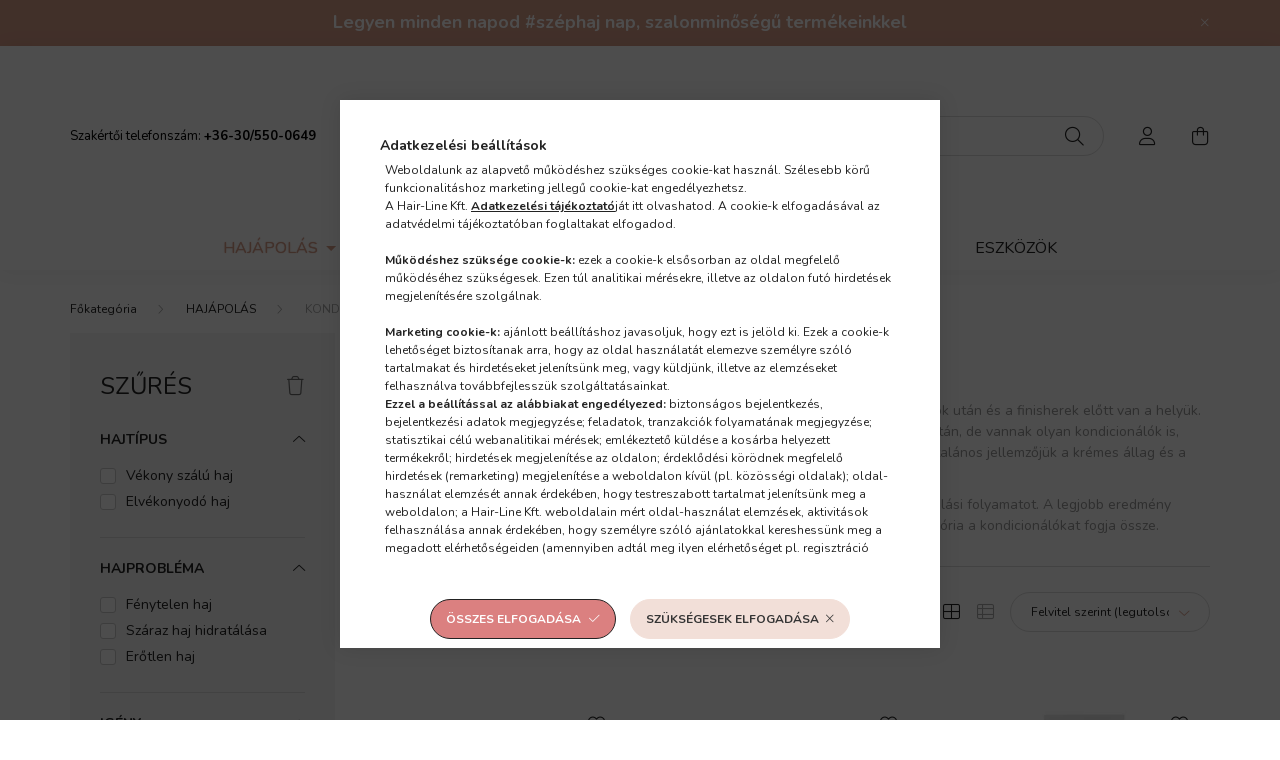

--- FILE ---
content_type: text/html; charset=UTF-8
request_url: https://shop.hairline.hu/termekek/hajapolas/kondicionalok
body_size: 27479
content:
<!DOCTYPE html>
<html lang="hu">
    <head>
        <meta charset="utf-8">
<meta name="description" content="KONDICIONÁLÓK, HAJÁPOLÁS, Hair-Line webáruház">
<meta name="robots" content="index, follow">
<meta http-equiv="X-UA-Compatible" content="IE=Edge">
<meta property="og:site_name" content="Hair-Line webáruház" />
<meta property="og:title" content="KONDICIONÁLÓK - HAJÁPOLÁS - Hair-Line webáruház">
<meta property="og:description" content="KONDICIONÁLÓK, HAJÁPOLÁS, Hair-Line webáruház">
<meta property="og:type" content="website">
<meta property="og:url" content="https://shop.hairline.hu/termekek/hajapolas/kondicionalok">
<meta property="og:image" content="https://shop.hairline.hu/shop_ordered/33783/pic/OG-IMAGES/shop.hairline.hu-1200x628_reduced.jpg">
<meta name="google-site-verification" content="hxKfOy6ob9JHpG1tnCWWB-i7PpeICvcOGtY1Y2x1EJA">
<meta name="theme-color" content="#09032a">
<meta name="msapplication-TileColor" content="#09032a">
<meta name="mobile-web-app-capable" content="yes">
<meta name="apple-mobile-web-app-capable" content="yes">
<meta name="MobileOptimized" content="320">
<meta name="HandheldFriendly" content="true">

<title>KONDICIONÁLÓK - HAJÁPOLÁS - Hair-Line webáruház</title>


<script>
var service_type="shop";
var shop_url_main="https://shop.hairline.hu";
var actual_lang="hu";
var money_len="0";
var money_thousend=" ";
var money_dec=",";
var shop_id=33783;
var unas_design_url="https:"+"/"+"/"+"shop.hairline.hu"+"/"+"!common_design"+"/"+"base"+"/"+"002000"+"/";
var unas_design_code='002000';
var unas_base_design_code='2000';
var unas_design_ver=4;
var unas_design_subver=4;
var unas_shop_url='https://shop.hairline.hu';
var responsive="yes";
var price_nullcut_disable=1;
var config_plus=new Array();
config_plus['product_tooltip']=1;
config_plus['cart_redirect']=1;
config_plus['money_type']='Ft';
config_plus['money_type_display']='Ft';
var lang_text=new Array();

var UNAS = UNAS || {};
UNAS.shop={"base_url":'https://shop.hairline.hu',"domain":'shop.hairline.hu',"username":'alfaparfshop.unas.hu',"id":33783,"lang":'hu',"currency_type":'Ft',"currency_code":'HUF',"currency_rate":'1',"currency_length":0,"base_currency_length":0,"canonical_url":'https://shop.hairline.hu/termekek/hajapolas/kondicionalok'};
UNAS.design={"code":'002000',"page":'product_list'};
UNAS.api_auth="3bf908815c67e69f281f393fba3b3794";
UNAS.customer={"email":'',"id":0,"group_id":0,"without_registration":0};
UNAS.shop["category_id"]="746948";
UNAS.shop["only_private_customer_can_purchase"] = false;
 

UNAS.text = {
    "button_overlay_close": `Bezár`,
    "popup_window": `Felugró ablak`,
    "list": `lista`,
    "updating_in_progress": `frissítés folyamatban`,
    "updated": `frissítve`,
    "is_opened": `megnyitva`,
    "is_closed": `bezárva`,
    "deleted": `törölve`,
    "consent_granted": `hozzájárulás megadva`,
    "consent_rejected": `hozzájárulás elutasítva`,
    "field_is_incorrect": `mező hibás`,
    "error_title": `Hiba!`,
    "product_variants": `termék változatok`,
    "product_added_to_cart": `A termék a kosárba került`,
    "product_added_to_cart_with_qty_problem": `A termékből csak [qty_added_to_cart] [qty_unit] került kosárba`,
    "product_removed_from_cart": `A termék törölve a kosárból`,
    "reg_title_name": `Név`,
    "reg_title_company_name": `Cégnév`,
    "number_of_items_in_cart": `Kosárban lévő tételek száma`,
    "cart_is_empty": `A kosár üres`,
    "cart_updated": `A kosár frissült`
};


UNAS.text["delete_from_compare"]= `Törlés összehasonlításból`;
UNAS.text["comparison"]= `Összehasonlítás`;

UNAS.text["delete_from_favourites"]= `Törlés a kedvencek közül`;
UNAS.text["add_to_favourites"]= `Kedvencekhez`;






window.lazySizesConfig=window.lazySizesConfig || {};
window.lazySizesConfig.loadMode=1;
window.lazySizesConfig.loadHidden=false;

window.dataLayer = window.dataLayer || [];
function gtag(){dataLayer.push(arguments)};
gtag('js', new Date());
</script>

<script src="https://shop.hairline.hu/!common_packages/jquery/jquery-3.2.1.js?mod_time=1690980618"></script>
<script src="https://shop.hairline.hu/!common_packages/jquery/plugins/migrate/migrate.js?mod_time=1690980618"></script>
<script src="https://shop.hairline.hu/!common_packages/jquery/plugins/autocomplete/autocomplete.js?mod_time=1751452520"></script>
<script src="https://shop.hairline.hu/!common_packages/jquery/plugins/ui/ui_slider-1.11.4.js?mod_time=1690980618"></script>
<script src="https://shop.hairline.hu/!common_packages/jquery/plugins/ui/ui_touch-punch.js?mod_time=1690980618"></script>
<script src="https://shop.hairline.hu/!common_packages/jquery/plugins/tools/overlay/overlay.js?mod_time=1753784914"></script>
<script src="https://shop.hairline.hu/!common_packages/jquery/plugins/tools/toolbox/toolbox.expose.js?mod_time=1724322378"></script>
<script src="https://shop.hairline.hu/!common_packages/jquery/plugins/lazysizes/lazysizes.min.js?mod_time=1690980618"></script>
<script src="https://shop.hairline.hu/!common_packages/jquery/own/shop_common/exploded/common.js?mod_time=1764831094"></script>
<script src="https://shop.hairline.hu/!common_packages/jquery/own/shop_common/exploded/common_overlay.js?mod_time=1754986322"></script>
<script src="https://shop.hairline.hu/!common_packages/jquery/own/shop_common/exploded/common_shop_popup.js?mod_time=1754991412"></script>
<script src="https://shop.hairline.hu/!common_packages/jquery/own/shop_common/exploded/page_product_list.js?mod_time=1725525511"></script>
<script src="https://shop.hairline.hu/!common_packages/jquery/own/shop_common/exploded/function_favourites.js?mod_time=1725525511"></script>
<script src="https://shop.hairline.hu/!common_packages/jquery/own/shop_common/exploded/function_compare.js?mod_time=1751452520"></script>
<script src="https://shop.hairline.hu/!common_packages/jquery/own/shop_common/exploded/function_recommend.js?mod_time=1751452520"></script>
<script src="https://shop.hairline.hu/!common_packages/jquery/own/shop_common/exploded/function_product_print.js?mod_time=1725525511"></script>
<script src="https://shop.hairline.hu/!common_packages/jquery/own/shop_common/exploded/function_vote.js?mod_time=1725525511"></script>
<script src="https://shop.hairline.hu/!common_packages/jquery/own/shop_common/exploded/function_param_filter.js?mod_time=1764233415"></script>
<script src="https://shop.hairline.hu/!common_packages/jquery/own/shop_common/exploded/function_infinite_scroll.js?mod_time=1758625002"></script>
<script src="https://shop.hairline.hu/!common_packages/jquery/plugins/hoverintent/hoverintent.js?mod_time=1690980618"></script>
<script src="https://shop.hairline.hu/!common_packages/jquery/own/shop_tooltip/shop_tooltip.js?mod_time=1753441723"></script>
<script src="https://shop.hairline.hu/!common_packages/jquery/plugins/waypoints/waypoints-4.0.0.js?mod_time=1690980618"></script>
<script src="https://shop.hairline.hu/!common_packages/jquery/plugins/responsive_menu/responsive_menu-unas.js?mod_time=1690980618"></script>
<script src="https://shop.hairline.hu/!common_design/base/002000/main.js?mod_time=1753356622"></script>
<script src="https://shop.hairline.hu/!common_packages/jquery/plugins/flickity/v3/flickity.pkgd.min.js?mod_time=1753784914"></script>
<script src="https://shop.hairline.hu/!common_packages/jquery/plugins/toastr/toastr.min.js?mod_time=1690980618"></script>
<script src="https://shop.hairline.hu/!common_packages/jquery/plugins/tippy/popper-2.4.4.min.js?mod_time=1690980618"></script>
<script src="https://shop.hairline.hu/!common_packages/jquery/plugins/tippy/tippy-bundle.umd.min.js?mod_time=1690980618"></script>

<link href="https://shop.hairline.hu/temp/shop_33783_ae79cf90b963f3d411687ea83caa4313.css?mod_time=1768562366" rel="stylesheet" type="text/css">

<link href="https://shop.hairline.hu/termekek/hajapolas/kondicionalok" rel="canonical">
<link href="https://shop.hairline.hu/termekek/hajapolas/kondicionalok,2" rel="next">
<link href="https://shop.hairline.hu/shop_ordered/33783/design_pic/favicon.ico" rel="shortcut icon">
<script>
        var google_consent=1;
    
        gtag('consent', 'default', {
           'ad_storage': 'denied',
           'ad_user_data': 'denied',
           'ad_personalization': 'denied',
           'analytics_storage': 'denied',
           'functionality_storage': 'denied',
           'personalization_storage': 'denied',
           'security_storage': 'granted'
        });

    
        gtag('consent', 'update', {
           'ad_storage': 'denied',
           'ad_user_data': 'denied',
           'ad_personalization': 'denied',
           'analytics_storage': 'denied',
           'functionality_storage': 'denied',
           'personalization_storage': 'denied',
           'security_storage': 'granted'
        });

        </script>
    <script async src="https://www.googletagmanager.com/gtag/js?id=UA-170847214-1"></script>    <script>
    gtag('config', 'UA-170847214-1');

        </script>
        <script>
    var google_analytics=1;

            gtag('event', 'view_item_list', {
              "currency": "HUF",
              "items": [
                                        {
                          "item_id": "ALFSUN111",
                          "item_name": "  Semi di Lino Sunshine napozás utáni hajápoló pakolás 200 ml",
                                                    "item_category": "HAJÁPOLÁS/KONDICIONÁLÓK",                          "price": '6240',
                          "list_position": 1,
                          "list_name": 'HAJÁPOLÁS/KONDICIONÁLÓK'
                      }
                    ,                      {
                          "item_id": "ALFDEN030",
                          "item_name": "  Semi di Lino Density kondicionáló elvékonyodó hajra 200 ml",
                                                    "item_category": "HAJÁPOLÁS/KONDICIONÁLÓK",                          "price": '6580',
                          "list_position": 2,
                          "list_name": 'HAJÁPOLÁS/KONDICIONÁLÓK'
                      }
                    ,                      {
                          "item_id": "YELSTR040",
                          "item_name": "Yellow Star Illuminating hajban maradó bontókrém - 250 ml",
                                                    "item_category": "HAJÁPOLÁS/KONDICIONÁLÓK",                          "price": '4950',
                          "list_position": 3,
                          "list_name": 'HAJÁPOLÁS/KONDICIONÁLÓK'
                      }
                    ,                      {
                          "item_id": "YELSTR030",
                          "item_name": "Yellow Star Illuminating kondicionáló - 500 ml",
                                                    "item_category": "HAJÁPOLÁS/KONDICIONÁLÓK",                          "price": '7020',
                          "list_position": 4,
                          "list_name": 'HAJÁPOLÁS/KONDICIONÁLÓK'
                      }
                    ,                      {
                          "item_id": "ALFLDK170",
                          "item_name": "  Keratin Therapy Lisse Design Maintenance kondicionáló - 250 ml",
                                                    "item_category": "HAJÁPOLÁS/KONDICIONÁLÓK",                          "price": '7140',
                          "list_position": 5,
                          "list_name": 'HAJÁPOLÁS/KONDICIONÁLÓK'
                      }
                    ,                      {
                          "item_id": "ALFSBR030",
                          "item_name": "  Alfaparf Milano Semi di Lino Brunette anti-narancssárga kondicionáló - 200 ml",
                                                    "item_category": "HAJÁPOLÁS/KONDICIONÁLÓK",                          "price": '6340',
                          "list_position": 6,
                          "list_name": 'HAJÁPOLÁS/KONDICIONÁLÓK'
                      }
                    ,                      {
                          "item_id": "ALFSBL030",
                          "item_name": "  Alfaparf Milano Semi di Lino Blonde anti-sárga kondicionáló - 200 ml",
                                                    "item_category": "HAJÁPOLÁS/KONDICIONÁLÓK",                          "price": '6340',
                          "list_position": 7,
                          "list_name": 'HAJÁPOLÁS/KONDICIONÁLÓK'
                      }
                    ,                      {
                          "item_id": "ALFSMT030",
                          "item_name": "  Semi di Lino Smooth Smoothing simító kondicionáló - 200 ml",
                                                    "item_category": "HAJÁPOLÁS/KONDICIONÁLÓK",                          "price": '7020',
                          "list_position": 8,
                          "list_name": 'HAJÁPOLÁS/KONDICIONÁLÓK'
                      }
                    ,                      {
                          "item_id": "YELLON020",
                          "item_name": "Yellow Easy Long hajerősítő kondicionáló - 500 ml",
                                                    "item_category": "HAJÁPOLÁS/KONDICIONÁLÓK",                          "price": '7180',
                          "list_position": 9,
                          "list_name": 'HAJÁPOLÁS/KONDICIONÁLÓK'
                      }
                    ,                      {
                          "item_id": "YELSIL020",
                          "item_name": "  Yellow Silver anti-sárga, hamvasító kondicionáló - 500 ml",
                                                    "item_category": "HAJÁPOLÁS/KONDICIONÁLÓK",                          "price": '7620',
                          "list_position": 10,
                          "list_name": 'HAJÁPOLÁS/KONDICIONÁLÓK'
                      }
                    ,                      {
                          "item_id": "ALFCUR020",
                          "item_name": "Semi di Lino Curls Enhancing kondicionáló - 200 ml",
                                                    "item_category": "HAJÁPOLÁS/KONDICIONÁLÓK",                          "price": '7060',
                          "list_position": 11,
                          "list_name": 'HAJÁPOLÁS/KONDICIONÁLÓK'
                      }
                    ,                      {
                          "item_id": "ALFSVO102",
                          "item_name": "  Semi di Lino Volume Volumizing Mousse Conditioner hajhab - 200 ml",
                                                    "item_category": "HAJÁPOLÁS/KONDICIONÁLÓK",                          "price": '7320',
                          "list_position": 12,
                          "list_name": 'HAJÁPOLÁS/KONDICIONÁLÓK'
                      }
                                  ],
              'non_interaction': true
        });
           </script>
       <script>
        var google_ads=1;

                gtag('event','remarketing', {
            'ecomm_pagetype': 'category',
            'ecomm_prodid': ["ALFSUN111","ALFDEN030","YELSTR040","YELSTR030","ALFLDK170","ALFSBR030","ALFSBL030","ALFSMT030","YELLON020","YELSIL020","ALFCUR020","ALFSVO102"]        });
            </script>
    
    <script>
    var facebook_pixel=1;
    /* <![CDATA[ */
        !function(f,b,e,v,n,t,s){if(f.fbq)return;n=f.fbq=function(){n.callMethod?
            n.callMethod.apply(n,arguments):n.queue.push(arguments)};if(!f._fbq)f._fbq=n;
            n.push=n;n.loaded=!0;n.version='2.0';n.queue=[];t=b.createElement(e);t.async=!0;
            t.src=v;s=b.getElementsByTagName(e)[0];s.parentNode.insertBefore(t,s)}(window,
                document,'script','//connect.facebook.net/en_US/fbevents.js');

        fbq('init', '567220203946187');
                fbq('track', 'PageView', {}, {eventID:'PageView.aWpXGz-Jc7mlRJy9JOk-IwAAS3M'});
        
        $(document).ready(function() {
            $(document).on("addToCart", function(event, product_array){
                facebook_event('AddToCart',{
					content_name: product_array.name,
					content_category: product_array.category,
					content_ids: [product_array.sku],
					contents: [{'id': product_array.sku, 'quantity': product_array.qty}],
					content_type: 'product',
					value: product_array.price,
					currency: 'HUF'
				}, {eventID:'AddToCart.' + product_array.event_id});
            });

            $(document).on("addToFavourites", function(event, product_array){
                facebook_event('AddToWishlist', {
                    content_ids: [product_array.sku],
                    content_type: 'product'
                }, {eventID:'AddToFavourites.' + product_array.event_id});
            });
        });

    /* ]]> */
    </script>


<link rel="preconnect" href="https://fonts.googleapis.com">
<link rel="preconnect" href="https://fonts.gstatic.com" crossorigin>
<link href="https://fonts.googleapis.com/css2?family=Urbanist:ital,wght@0,100..900;1,100..900&display=swap" rel="stylesheet">



        <meta content="width=device-width, initial-scale=1.0" name="viewport" />
        <link rel="preconnect" href="https://fonts.gstatic.com">
        <link rel="preload" href="https://fonts.googleapis.com/css2?family=Nunito:wght@400;700&display=swap" as="style" />
        <link rel="stylesheet" href="https://fonts.googleapis.com/css2?family=Nunito:wght@400;700&display=swap" media="print" onload="this.media='all'">
        <noscript>
            <link rel="stylesheet" href="https://fonts.googleapis.com/css2?family=Nunito:wght@400;700&display=swap" />
        </noscript>
        
        
        
        
        

        
        
        
                    
            
            
            
            
            
            
            
                
        
        
    </head>

                
                
    
    
    
    
    <body class='design_ver4 design_subver1 design_subver2 design_subver3 design_subver4' id="ud_shop_art">
    
    <div id="image_to_cart" style="display:none; position:absolute; z-index:100000;"></div>
<div class="overlay_common overlay_warning" id="overlay_cart_add"></div>
<script>$(document).ready(function(){ overlay_init("cart_add",{"onBeforeLoad":false}); });</script>
<div class="overlay_common overlay_dialog" id="overlay_save_filter"></div>
<script>$(document).ready(function(){ overlay_init("save_filter",{"closeOnEsc":true,"closeOnClick":true}); });</script>
<div id="overlay_login_outer"></div>	
	<script>
	$(document).ready(function(){
	    var login_redir_init="";

		$("#overlay_login_outer").overlay({
			onBeforeLoad: function() {
                var login_redir_temp=login_redir_init;
                if (login_redir_act!="") {
                    login_redir_temp=login_redir_act;
                    login_redir_act="";
                }

									$.ajax({
						type: "GET",
						async: true,
						url: "https://shop.hairline.hu/shop_ajax/ajax_popup_login.php",
						data: {
							shop_id:"33783",
							lang_master:"hu",
                            login_redir:login_redir_temp,
							explicit:"ok",
							get_ajax:"1"
						},
						success: function(data){
							$("#overlay_login_outer").html(data);
							if (unas_design_ver >= 5) $("#overlay_login_outer").modal('show');
							$('#overlay_login1 input[name=shop_pass_login]').keypress(function(e) {
								var code = e.keyCode ? e.keyCode : e.which;
								if(code.toString() == 13) {		
									document.form_login_overlay.submit();		
								}	
							});	
						}
					});
								},
			top: 50,
			mask: {
	color: "#000000",
	loadSpeed: 200,
	maskId: "exposeMaskOverlay",
	opacity: 0.7
},
			closeOnClick: (config_plus['overlay_close_on_click_forced'] === 1),
			onClose: function(event, overlayIndex) {
				$("#login_redir").val("");
			},
			load: false
		});
		
			});
	function overlay_login() {
		$(document).ready(function(){
			$("#overlay_login_outer").overlay().load();
		});
	}
	function overlay_login_remind() {
        if (unas_design_ver >= 5) {
            $("#overlay_remind").overlay().load();
        } else {
            $(document).ready(function () {
                $("#overlay_login_outer").overlay().close();
                setTimeout('$("#overlay_remind").overlay().load();', 250);
            });
        }
	}

    var login_redir_act="";
    function overlay_login_redir(redir) {
        login_redir_act=redir;
        $("#overlay_login_outer").overlay().load();
    }
	</script>  
	<div class="overlay_common overlay_info" id="overlay_remind"></div>
<script>$(document).ready(function(){ overlay_init("remind",[]); });</script>

	<script>
    	function overlay_login_error_remind() {
		$(document).ready(function(){
			load_login=0;
			$("#overlay_error").overlay().close();
			setTimeout('$("#overlay_remind").overlay().load();', 250);	
		});
	}
	</script>  
	<div class="overlay_common overlay_info" id="overlay_newsletter"></div>
<script>$(document).ready(function(){ overlay_init("newsletter",[]); });</script>

<script>
function overlay_newsletter() {
    $(document).ready(function(){
        $("#overlay_newsletter").overlay().load();
    });
}
</script>
<div class="overlay_common overlay_error" id="overlay_script"></div>
<script>$(document).ready(function(){ overlay_init("script",[]); });</script>
    <script>
    $(document).ready(function() {
        $.ajax({
            type: "GET",
            url: "https://shop.hairline.hu/shop_ajax/ajax_stat.php",
            data: {master_shop_id:"33783",get_ajax:"1"}
        });
    });
    </script>
    

    <div id="container" class="page_shop_art_746948  js-ajax-filter-box-checking filter-exists">
                        <div class="js-element nanobar js-nanobar" data-element-name="header_text_section_1">
        <div class="container">
            <div class="header_text_section_1 nanobar__inner ">
                                    <p style="text-align: center;"><span style="color: #ffffff; font-size: 18px;"><strong>Legyen minden napod #széphaj nap, szalonminőségű termékeinkkel</strong></span></p>
                                <button type="button" class="btn nanobar__btn-close" onclick="closeNanobar(this,'header_text_section_1_hide','session','--nanobar-height');" aria-label="Bezár" title="Bezár">
                    <span class="icon--close"></span>
                </button>
            </div>
        </div>
    </div>
    <script>
        $(document).ready(function() {
            root.style.setProperty('--nanobar-height', getHeight($(".js-nanobar")) + "px");
        });
    </script>
    

        <header class="header js-header">
            <div class="header-inner js-header-inner">
                <div class="container">
                    <div class="row gutters-5 flex-nowrap justify-content-center align-items-center py-3 py-lg-5">
                        <div class="header__left col">
                            <div class="header__left-inner d-flex align-items-center">
                                <button type="button" class="hamburger__btn dropdown--btn d-lg-none" id="hamburger__btn" aria-label="hamburger button" data-btn-for=".hamburger__dropdown">
                                    <span class="hamburger__btn-icon icon--hamburger"></span>
                                </button>
                                
                                
                                    <div class="js-element header_text_section_2 d-none d-lg-block" data-element-name="header_text_section_2">
        <div class="element__content ">
                            <div class="element__html slide-1"><p><span style="color: #000000;">Szakértői telefonszám: <strong><a href="tel:+36305500649" style="color: #000000;">+36-30/550-0649</a></strong></span></p></div>
                    </div>
    </div>

                            </div>
                        </div>

                            <div id="header_logo_img" class="js-element logo col-auto flex-shrink-1" data-element-name="header_logo">
        <div class="header_logo-img-container">
            <div class="header_logo-img-wrapper">
                                                <a href="https://shop.hairline.hu/">                    <picture>
                                                <source media="(max-width: 575.98px)" srcset="https://shop.hairline.hu/!common_design/custom/alfaparfshop.unas.hu/element/layout_hu_header_logo-260x60_1_small.png?time=1748936388 320w, https://shop.hairline.hu/!common_design/custom/alfaparfshop.unas.hu/element/layout_hu_header_logo-260x60_1_small_retina.png?time=1748936388 320w" sizes="320px"/>
                                                <source srcset="https://shop.hairline.hu/!common_design/custom/alfaparfshop.unas.hu/element/layout_hu_header_logo-260x60_1_default.png?time=1748936388 1x, https://shop.hairline.hu/!common_design/custom/alfaparfshop.unas.hu/element/layout_hu_header_logo-260x60_1_default_retina.png?time=1748936388 2x" />
                        <img                              src="https://shop.hairline.hu/!common_design/custom/alfaparfshop.unas.hu/element/layout_hu_header_logo-260x60_1_default.png?time=1748936388"                             
                             alt="Hair-Line webáruház                        "/>
                    </picture>
                    </a>                                        </div>
        </div>
    </div>


                        <div class="header__right col">
                            <div class="header__right-inner d-flex align-items-center justify-content-end">
                                <div class="search-box browser-is-chrome">
    <div class="search-box__inner position-relative ml-auto js-search" id="box_search_content">
        <form name="form_include_search" id="form_include_search" action="https://shop.hairline.hu/shop_search.php" method="get">
            <div class="box-search-group mb-0">
                <input data-stay-visible-breakpoint="992" name="search" id="box_search_input" value="" pattern=".{3,100}"
                       title="Hosszabb kereső kifejezést írj be!" aria-label="Keresés" placeholder="Keresés" type="text" maxlength="100"
                       class="ac_input form-control js-search-input" autocomplete="off" required                >
                <div class="search-box__search-btn-outer input-group-append" title='Keresés'>
                    <button class="search-btn" aria-label="Keresés">
                        <span class="search-btn-icon icon--search"></span>
                    </button>
                    <button type="button" onclick="$('.js-search-smart-autocomplete').addClass('is-hidden');$(this).addClass('is-hidden');" class='search-close-btn text-right d-lg-none is-hidden' aria-label="">
                        <span class="search-close-btn-icon icon--close"></span>
                    </button>
                </div>
                <div class="search__loading">
                    <div class="loading-spinner--small"></div>
                </div>
            </div>
            <div class="search-box__mask"></div>
        </form>
        <div class="ac_results"></div>
    </div>
</div>
<script>
    $(document).ready(function(){
       $(document).on('smartSearchCreate smartSearchOpen smartSearchHasResult', function(e){
           if (e.type !== 'smartSearchOpen' || (e.type === 'smartSearchOpen' && $('.js-search-smart-autocomplete').children().length > 0)) {
               $('.search-close-btn').removeClass('is-hidden');
           }
       });
       $(document).on('smartSearchClose smartSearchEmptyResult', function(){
           $('.search-close-btn').addClass('is-hidden');
       });
       $(document).on('smartSearchInputLoseFocus', function(){
           if ($('.js-search-smart-autocomplete').length>0) {
               setTimeout(function () {
                   let height = $(window).height() - ($('.js-search-smart-autocomplete').offset().top - $(window).scrollTop()) - 20;
                   $('.search-smart-autocomplete').css('max-height', height + 'px');
               }, 300);
           }
       });
    });
</script>


                                                    <button type="button" class="profile__btn js-profile-btn dropdown--btn d-none d-lg-block" id="profile__btn" data-orders="https://shop.hairline.hu/shop_order_track.php" aria-label="profile button" data-btn-for=".profile__dropdown">
            <span class="profile__btn-icon icon--head"></span>
        </button>
            
                                <button class="cart-box__btn dropdown--btn js-cart-box-loaded-by-ajax" aria-label="cart button" type="button" data-btn-for=".cart-box__dropdown">
                                    <span class="cart-box__btn-icon icon--cart">
                                            <span id="box_cart_content" class="cart-box">            </span>
                                    </span>
                                </button>
                            </div>
                        </div>
                    </div>
                </div>
                                <nav class="navbar d-none d-lg-flex navbar-expand navbar-light">
                    <div class="container">
                        <ul class="navbar-nav mx-auto js-navbar-nav">
                                        <li class="nav-item dropdown js-nav-item-482537">
                    <a class="nav-link dropdown-toggle" href="https://shop.hairline.hu/termekek/hajapolas"  role="button" data-toggle="dropdown" aria-haspopup="true" aria-expanded="false">
                    HAJÁPOLÁS
                    </a>

        			<ul class="dropdown-menu fade-up dropdown--cat dropdown--level-1">
            <li class="nav-item-810372">
            <a class="dropdown-item" href="https://shop.hairline.hu/termekek/hajapolas/samponok" >SAMPONOK
                        </a>
        </li>
            <li class="nav-item-448608">
            <a class="dropdown-item" href="https://shop.hairline.hu/termekek/hajapolas/maszkok" >MASZKOK
                        </a>
        </li>
            <li class="nav-item-746948">
            <a class="dropdown-item" href="https://shop.hairline.hu/termekek/hajapolas/kondicionalok" >KONDICIONÁLÓK
                        </a>
        </li>
            <li class="nav-item-898033">
            <a class="dropdown-item" href="https://shop.hairline.hu/termekek/hajapolas/hajvegapolok" >HAJVÉGÁPOLÓK
                        </a>
        </li>
            <li class="nav-item-300346">
            <a class="dropdown-item" href="https://shop.hairline.hu/termekek/hajapolas/ampullak" >AMPULLÁK
                        </a>
        </li>
            <li class="nav-item-128560">
            <a class="dropdown-item" href="https://shop.hairline.hu/termekek/hajapolas/fluidok" >FLUIDOK
                        </a>
        </li>
            <li class="nav-item-482247">
            <a class="dropdown-item" href="https://shop.hairline.hu/termekek/hajapolas/tonikok" >TONIKOK
                        </a>
        </li>
            <li class="nav-item-125293">
            <a class="dropdown-item" href="https://shop.hairline.hu/termekek/hajapolas/kezelesek" >KEZELÉSEK
                        </a>
        </li>
    
    
    </ul>


            </li>
    <li class="nav-item js-nav-item-819120">
                    <a class="nav-link" href="https://shop.hairline.hu/termekek/hajszinezes" >
                    HAJSZÍNEZÉS
                    </a>

            </li>
    <li class="nav-item dropdown js-nav-item-948531">
                    <a class="nav-link dropdown-toggle" href="https://shop.hairline.hu/termekek/hajformazas"  role="button" data-toggle="dropdown" aria-haspopup="true" aria-expanded="false">
                    HAJFORMÁZÁS
                    </a>

        			<ul class="dropdown-menu fade-up dropdown--cat dropdown--level-1">
            <li class="nav-item-171054">
            <a class="dropdown-item" href="https://shop.hairline.hu/hajformazas/hajformazas-elott" >HAJFORMÁZÁS ELŐTT
                        </a>
        </li>
            <li class="nav-item-440012">
            <a class="dropdown-item" href="https://shop.hairline.hu/hajformazas/texturizalok" >TEXTURIZÁLÓ
                        </a>
        </li>
            <li class="nav-item-999122">
            <a class="dropdown-item" href="https://shop.hairline.hu/termekek/hajformazas/hajlakkok" >HAJLAKKOK, FINISH TERMÉKEK
                        </a>
        </li>
            <li class="nav-item-455582">
            <a class="dropdown-item" href="https://shop.hairline.hu/termekek/hajformazas/pasztak-waxok" >PASZTA & WAX
                        </a>
        </li>
            <li class="nav-item-180008">
            <a class="dropdown-item" href="https://shop.hairline.hu/termekek/hajformazas/hajformazok" >HAJFORMÁZÓK
                        </a>
        </li>
            <li class="nav-item-116742">
            <a class="dropdown-item" href="https://shop.hairline.hu/termekek/hajformazas/hovedelem" >HŐVÉDELEM
                        </a>
        </li>
    
    
    </ul>


            </li>
    <li class="nav-item dropdown js-nav-item-612824">
                    <a class="nav-link dropdown-toggle" href="https://shop.hairline.hu/termekek/ferfiaknak"  role="button" data-toggle="dropdown" aria-haspopup="true" aria-expanded="false">
                    FÉRFIAKNAK
                    </a>

        			<ul class="dropdown-menu fade-up dropdown--cat dropdown--level-1">
            <li class="nav-item-206255">
            <a class="dropdown-item" href="https://shop.hairline.hu/termekek/ferfiaknak/barbaitaliana" >#BARBAITALIANA
                        </a>
        </li>
            <li class="nav-item-980588">
            <a class="dropdown-item" href="https://shop.hairline.hu/termekek/ferfiaknak/blends-of-many" >Blends of Many
                        </a>
        </li>
    
    
    </ul>


            </li>
    <li class="nav-item js-nav-item-922485">
                    <a class="nav-link" href="https://shop.hairline.hu/termekek/csomag-ajanlatok" >
                    CSOMAGBAN
                    </a>

            </li>
    <li class="nav-item js-nav-item-830405">
                    <a class="nav-link" href="https://shop.hairline.hu/termekek/eszkozok" >
                    ESZKÖZÖK
                    </a>

            </li>

    
                                    
    
                        </ul>
                    </div>
                </nav>

                <script>
                    $(document).ready(function () {
                                                    $('.nav-item.dropdown').hoverIntent({
                                over: function () {
                                    handleCloseDropdowns();
                                    var thisNavLink = $('> .nav-link', this);
                                    var thisNavItem = thisNavLink.parent();
                                    var thisDropdownMenu = thisNavItem.find('.dropdown-menu');
                                    var thisNavbarNav = $('.js-navbar-nav');

                                    /*remove is-opened class form the rest menus (cat+plus)*/
                                    thisNavbarNav.find('.show').not(thisNavItem).removeClass('show');
                                    thisNavLink.attr('aria-expanded','true');
                                    thisNavItem.addClass('show');
                                    thisDropdownMenu.addClass('show');
                                },
                                out: function () {
                                    handleCloseDropdowns();
                                    var thisNavLink = $('> .nav-link', this);
                                    var thisNavItem = thisNavLink.parent();
                                    var thisDropdownMenu = thisNavItem.find('.dropdown-menu');

                                    /*remove is-opened class form the rest menus (cat+plus)*/
                                    thisNavLink.attr('aria-expanded','false');
                                    thisNavItem.removeClass('show');
                                    thisDropdownMenu.removeClass('show');
                                },
                                interval: 100,
                                sensitivity: 10,
                                timeout: 250
                            });
                                            });
                </script>
                            </div>
        </header>
                <main class="main main--with-boxes">
        <nav id="breadcrumb" aria-label="breadcrumb">
                <div class="container">
                                <ol class="breadcrumb level-2">
                <li class="breadcrumb-item">
                                        <a class="breadcrumb-item breadcrumb-item--home" href="https://shop.hairline.hu/sct/0/" aria-label="Főkategória" title="Főkategória"></a>
                                    </li>
                                <li class="breadcrumb-item">
                                        <a class="breadcrumb-item" href="https://shop.hairline.hu/termekek/hajapolas">HAJÁPOLÁS</a>
                                    </li>
                                <li class="breadcrumb-item">
                                        <span class="breadcrumb-item active" aria-current="page">KONDICIONÁLÓK</span>
                                    </li>
                            </ol>
            <script>
                $("document").ready(function(){
                                        $(".js-nav-item-482537").addClass("active");
                                        $(".js-nav-item-746948").addClass("active");
                                    });
            </script>
                    </div>
            </nav>
    <div class="container">
        <div class="row">
                    

  
 <div class="filter-side-box-col col-auto filter-dropdown" data-content-for=".filter-btn" data-content-direction="left">
 <div class="filter-side-box-wrapper">
 <div class="filter-side-box box_container_filter">
 <button class="filter-dropdown__close-btn btn-text icon--a-close d-block d-xl-none" data-btn-for=".filter-dropdown" type="button" aria-label="bezár" data-text="bezár"></button>
 <div class="filter-dropdown__header row gutters-5 align-items-center">
 <div class="col">
 <div class="box__title">Szűrés</div>
 </div>
 <div class="col-auto">
 <div class="filter-buttons filter-side-box__buttons js-filter-top-buttons">
 <button type="button" class="filter-top__delete-btn btn" disabled onclick='product_filter_delete_all("");' data-tippy="Szűrés törlése" aria-label="Szűrés törlése">
 <span class="icon--trash"></span>
 </button>
 </div>
 </div>
 </div>
 <div class="selected-filters selected-filters--1 js-selected-filters"></div>
 <div id='box_filter_content' class='js-filter-load-here js-filter-box js-product-list__filter-content product-list__filter-content-outer col-12 col-md-auto order-1' data-prefix="">
 
 
 <div class='product_filter_group filter-type--checkbox' id='param_7527561_group' data-id="7527561">
 <div class="product_filter_title" id="param_7527561_title">
 <span class="product_filter_title__text">HAJTÍPUS</span>
 </div>
 <div class='product_filter_content position-relative product_filter_type_enummore product_filter_7527561_content ' id='param_7527561_content'>
 <div class='product_filter_text'>
 <div class='product_filter_checkbox custom-control custom-checkbox'>
 <span class="text_input"> <input class="custom-control-input" id='product_filter_checkbox_7527561_c4ca4238a0b923820dcc509a6f75849b' type='checkbox' onclick='filter_activate_delay(&quot;&quot;);' value='1'/>
 <label class="product_filter_link custom-control-label label-type--enummore" for="product_filter_checkbox_7527561_c4ca4238a0b923820dcc509a6f75849b" role="button">Vékony szálú haj</label>
 </span>
 </div>
 </div>
 <div class='product_filter_text'>
 <div class='product_filter_checkbox custom-control custom-checkbox'>
 <span class="text_input"> <input class="custom-control-input" id='product_filter_checkbox_7527561_e4da3b7fbbce2345d7772b0674a318d5' type='checkbox' onclick='filter_activate_delay(&quot;&quot;);' value='5'/>
 <label class="product_filter_link custom-control-label label-type--enummore" for="product_filter_checkbox_7527561_e4da3b7fbbce2345d7772b0674a318d5" role="button">Elvékonyodó haj</label>
 </span>
 </div>
 </div>
 </div>
 </div>
 <div class='product_filter_group filter-type--checkbox' id='param_7527566_group' data-id="7527566">
 <div class="product_filter_title" id="param_7527566_title">
 <span class="product_filter_title__text">HAJPROBLÉMA</span>
 </div>
 <div class='product_filter_content position-relative product_filter_type_enummore product_filter_7527566_content ' id='param_7527566_content'>
 <div class='product_filter_text'>
 <div class='product_filter_checkbox custom-control custom-checkbox'>
 <span class="text_input"> <input class="custom-control-input" id='product_filter_checkbox_7527566_cfcd208495d565ef66e7dff9f98764da' type='checkbox' onclick='filter_activate_delay(&quot;&quot;);' value='0'/>
 <label class="product_filter_link custom-control-label label-type--enummore" for="product_filter_checkbox_7527566_cfcd208495d565ef66e7dff9f98764da" role="button">Fénytelen haj</label>
 </span>
 </div>
 </div>
 <div class='product_filter_text'>
 <div class='product_filter_checkbox custom-control custom-checkbox'>
 <span class="text_input"> <input class="custom-control-input" id='product_filter_checkbox_7527566_45c48cce2e2d7fbdea1afc51c7c6ad26' type='checkbox' onclick='filter_activate_delay(&quot;&quot;);' value='9'/>
 <label class="product_filter_link custom-control-label label-type--enummore" for="product_filter_checkbox_7527566_45c48cce2e2d7fbdea1afc51c7c6ad26" role="button">Száraz haj hidratálása</label>
 </span>
 </div>
 </div>
 <div class='product_filter_text'>
 <div class='product_filter_checkbox custom-control custom-checkbox'>
 <span class="text_input"> <input class="custom-control-input" id='product_filter_checkbox_7527566_a87ff679a2f3e71d9181a67b7542122c' type='checkbox' onclick='filter_activate_delay(&quot;&quot;);' value='4'/>
 <label class="product_filter_link custom-control-label label-type--enummore" for="product_filter_checkbox_7527566_a87ff679a2f3e71d9181a67b7542122c" role="button">Erőtlen haj</label>
 </span>
 </div>
 </div>
 </div>
 </div>
 <div class='product_filter_group filter-type--checkbox' id='param_7527576_group' data-id="7527576">
 <div class="product_filter_title" id="param_7527576_title">
 <span class="product_filter_title__text">IGÉNY</span>
 </div>
 <div class='product_filter_content position-relative product_filter_type_enummore product_filter_7527576_content ' id='param_7527576_content'>
 <div class='product_filter_text'>
 <div class='product_filter_checkbox custom-control custom-checkbox'>
 <span class="text_input"> <input class="custom-control-input" id='product_filter_checkbox_7527576_cfcd208495d565ef66e7dff9f98764da' type='checkbox' onclick='filter_activate_delay(&quot;&quot;);' value='0'/>
 <label class="product_filter_link custom-control-label label-type--enummore" for="product_filter_checkbox_7527576_cfcd208495d565ef66e7dff9f98764da" role="button">Fényes haj</label>
 </span>
 </div>
 </div>
 <div class='product_filter_text'>
 <div class='product_filter_checkbox custom-control custom-checkbox'>
 <span class="text_input"> <input class="custom-control-input" id='product_filter_checkbox_7527576_c81e728d9d4c2f636f067f89cc14862c' type='checkbox' onclick='filter_activate_delay(&quot;&quot;);' value='2'/>
 <label class="product_filter_link custom-control-label label-type--enummore" for="product_filter_checkbox_7527576_c81e728d9d4c2f636f067f89cc14862c" role="button">Hidratált haj</label>
 </span>
 </div>
 </div>
 <div class='product_filter_text'>
 <div class='product_filter_checkbox custom-control custom-checkbox'>
 <span class="text_input"> <input class="custom-control-input" id='product_filter_checkbox_7527576_c9f0f895fb98ab9159f51fd0297e236d' type='checkbox' onclick='filter_activate_delay(&quot;&quot;);' value='8'/>
 <label class="product_filter_link custom-control-label label-type--enummore" for="product_filter_checkbox_7527576_c9f0f895fb98ab9159f51fd0297e236d" role="button">Erősebb haj</label>
 </span>
 </div>
 </div>
 <div class='product_filter_text'>
 <div class='product_filter_checkbox custom-control custom-checkbox'>
 <span class="text_input"> <input class="custom-control-input" id='product_filter_checkbox_7527576_45c48cce2e2d7fbdea1afc51c7c6ad26' type='checkbox' onclick='filter_activate_delay(&quot;&quot;);' value='9'/>
 <label class="product_filter_link custom-control-label label-type--enummore" for="product_filter_checkbox_7527576_45c48cce2e2d7fbdea1afc51c7c6ad26" role="button">Vastagabb hajszál</label>
 </span>
 </div>
 </div>
 </div>
 </div>
 <div class='product_filter_group filter-type--checkbox' id='param_7527571_group' data-id="7527571">
 <div class="product_filter_title" id="param_7527571_title">
 <span class="product_filter_title__text">HAJÁPOLÁSI RUTIN</span>
 </div>
 <div class='product_filter_content position-relative product_filter_type_enummore product_filter_7527571_content ' id='param_7527571_content'>
 <div class='product_filter_text'>
 <div class='product_filter_checkbox custom-control custom-checkbox'>
 <span class="text_input"> <input class="custom-control-input" id='product_filter_checkbox_7527571_c4ca4238a0b923820dcc509a6f75849b' type='checkbox' onclick='filter_activate_delay(&quot;&quot;);' value='1'/>
 <label class="product_filter_link custom-control-label label-type--enummore" for="product_filter_checkbox_7527571_c4ca4238a0b923820dcc509a6f75849b" role="button">Ápolás</label>
 </span>
 </div>
 </div>
 <div class='product_filter_text'>
 <div class='product_filter_checkbox custom-control custom-checkbox'>
 <span class="text_input"> <input class="custom-control-input" id='product_filter_checkbox_7527571_eccbc87e4b5ce2fe28308fd9f2a7baf3' type='checkbox' onclick='filter_activate_delay(&quot;&quot;);' value='3'/>
 <label class="product_filter_link custom-control-label label-type--enummore" for="product_filter_checkbox_7527571_eccbc87e4b5ce2fe28308fd9f2a7baf3" role="button">Hajban maradó</label>
 </span>
 </div>
 </div>
 </div>
 </div>
 <div class='product_filter_group filter-type--checkbox' id='param_394746_group' data-id="394746">
 <div class="product_filter_title" id="param_394746_title">
 <span class="product_filter_title__text">Márka</span>
 </div>
 <div class='product_filter_content position-relative product_filter_type_text product_filter_394746_content ' id='param_394746_content'>
 <div class='product_filter_text'>
 <div class='product_filter_checkbox custom-control custom-checkbox'>
 <span class="text_input"> <input class="custom-control-input" id='product_filter_checkbox_394746_953ba90a8139e8633eaa73ccbaeefeae' type='checkbox' onclick='filter_activate_delay(&quot;&quot;);' value='ALFAPARF Milano'/>
 <label class="product_filter_link custom-control-label label-type--text" for="product_filter_checkbox_394746_953ba90a8139e8633eaa73ccbaeefeae" role="button">ALFAPARF Milano</label>
 </span>
 </div>
 </div>
 <div class='product_filter_text'>
 <div class='product_filter_checkbox custom-control custom-checkbox'>
 <span class="text_input"> <input class="custom-control-input" id='product_filter_checkbox_394746_805774d8ebf38e48007335aa5005a4b4' type='checkbox' onclick='filter_activate_delay(&quot;&quot;);' value='Alfaparf Milano Professional'/>
 <label class="product_filter_link custom-control-label label-type--text" for="product_filter_checkbox_394746_805774d8ebf38e48007335aa5005a4b4" role="button">Alfaparf Milano Professional</label>
 </span>
 </div>
 </div>
 <div class='product_filter_text'>
 <div class='product_filter_checkbox custom-control custom-checkbox'>
 <span class="text_input"> <input class="custom-control-input" id='product_filter_checkbox_394746_51e6cd92b6c45f9affdc158ecca2b8b8' type='checkbox' onclick='filter_activate_delay(&quot;&quot;);' value='Yellow'/>
 <label class="product_filter_link custom-control-label label-type--text" for="product_filter_checkbox_394746_51e6cd92b6c45f9affdc158ecca2b8b8" role="button">Yellow</label>
 </span>
 </div>
 </div>
 <div class='product_filter_text'>
 <div class='product_filter_checkbox custom-control custom-checkbox'>
 <span class="text_input"> <input class="custom-control-input" id='product_filter_checkbox_394746_8837968edb340f5e3023f0c3f54dbe9c' type='checkbox' onclick='filter_activate_delay(&quot;&quot;);' value='Yellow Professional'/>
 <label class="product_filter_link custom-control-label label-type--text" for="product_filter_checkbox_394746_8837968edb340f5e3023f0c3f54dbe9c" role="button">Yellow Professional</label>
 </span>
 </div>
 </div>
 </div>
 </div>
 <script>
var filter_box_allow_value_count=0;
var filter_activate_timer=null;
var filter_activate_loaded=1;
var clicked_param_id=0;
var clicked_param_value="";
var filter_get;
function filter_activate_delay(prefix){
		if (filter_activate_timer) clearTimeout(filter_activate_timer);
		if (filter_activate_loaded!=1) {
			filter_activate_timer = setTimeout(function() {filter_activate_delay(prefix)},300);		} else {
			filter_activate_timer = setTimeout(function() {filter_activate(prefix)},300);		}
}
function filter_activate(prefix) {
	filter_get="";
	filter_activate_loaded=0
	var temp_filter_get="";
	var temp_filter_active=0;
	$("#"+prefix+"param_7527561_content input:not(.js-product-filter-input-ignore)").each(function(index, value) {
		if ($(this).prop("checked")==true) {
			$(this).parent().parent().parent().addClass("product_filter_checked");
			temp_filter_active=1;
			if (temp_filter_get!="") temp_filter_get+="|";
			temp_filter_get+=$(this).val().replace(/:/g,"&#58;");
		} else {
			$(this).parent().parent().parent().removeClass("product_filter_checked");
		}
	});
	if (temp_filter_active==1) {
		$("#"+prefix+"param_7527561_content").addClass("product_filter_content_checked");
		$("#"+prefix+"param_7527561_content").parent(".product_filter_group").addClass("product_filter_group_checked");
	} else {
		$("#"+prefix+"param_7527561_content").removeClass("product_filter_content_checked");
		$("#"+prefix+"param_7527561_content").parent(".product_filter_group").removeClass("product_filter_group_checked");
	}
	if (temp_filter_get!="") {
		if (filter_get!="") filter_get+="\\"
		filter_get+="7527561--:"+temp_filter_get
	}
	var temp_filter_get="";
	var temp_filter_active=0;
	$("#"+prefix+"param_7527566_content input:not(.js-product-filter-input-ignore)").each(function(index, value) {
		if ($(this).prop("checked")==true) {
			$(this).parent().parent().parent().addClass("product_filter_checked");
			temp_filter_active=1;
			if (temp_filter_get!="") temp_filter_get+="|";
			temp_filter_get+=$(this).val().replace(/:/g,"&#58;");
		} else {
			$(this).parent().parent().parent().removeClass("product_filter_checked");
		}
	});
	if (temp_filter_active==1) {
		$("#"+prefix+"param_7527566_content").addClass("product_filter_content_checked");
		$("#"+prefix+"param_7527566_content").parent(".product_filter_group").addClass("product_filter_group_checked");
	} else {
		$("#"+prefix+"param_7527566_content").removeClass("product_filter_content_checked");
		$("#"+prefix+"param_7527566_content").parent(".product_filter_group").removeClass("product_filter_group_checked");
	}
	if (temp_filter_get!="") {
		if (filter_get!="") filter_get+="\\"
		filter_get+="7527566--:"+temp_filter_get
	}
	var temp_filter_get="";
	var temp_filter_active=0;
	$("#"+prefix+"param_7527576_content input:not(.js-product-filter-input-ignore)").each(function(index, value) {
		if ($(this).prop("checked")==true) {
			$(this).parent().parent().parent().addClass("product_filter_checked");
			temp_filter_active=1;
			if (temp_filter_get!="") temp_filter_get+="|";
			temp_filter_get+=$(this).val().replace(/:/g,"&#58;");
		} else {
			$(this).parent().parent().parent().removeClass("product_filter_checked");
		}
	});
	if (temp_filter_active==1) {
		$("#"+prefix+"param_7527576_content").addClass("product_filter_content_checked");
		$("#"+prefix+"param_7527576_content").parent(".product_filter_group").addClass("product_filter_group_checked");
	} else {
		$("#"+prefix+"param_7527576_content").removeClass("product_filter_content_checked");
		$("#"+prefix+"param_7527576_content").parent(".product_filter_group").removeClass("product_filter_group_checked");
	}
	if (temp_filter_get!="") {
		if (filter_get!="") filter_get+="\\"
		filter_get+="7527576--:"+temp_filter_get
	}
	var temp_filter_get="";
	var temp_filter_active=0;
	$("#"+prefix+"param_7527571_content input:not(.js-product-filter-input-ignore)").each(function(index, value) {
		if ($(this).prop("checked")==true) {
			$(this).parent().parent().parent().addClass("product_filter_checked");
			temp_filter_active=1;
			if (temp_filter_get!="") temp_filter_get+="|";
			temp_filter_get+=$(this).val().replace(/:/g,"&#58;");
		} else {
			$(this).parent().parent().parent().removeClass("product_filter_checked");
		}
	});
	if (temp_filter_active==1) {
		$("#"+prefix+"param_7527571_content").addClass("product_filter_content_checked");
		$("#"+prefix+"param_7527571_content").parent(".product_filter_group").addClass("product_filter_group_checked");
	} else {
		$("#"+prefix+"param_7527571_content").removeClass("product_filter_content_checked");
		$("#"+prefix+"param_7527571_content").parent(".product_filter_group").removeClass("product_filter_group_checked");
	}
	if (temp_filter_get!="") {
		if (filter_get!="") filter_get+="\\"
		filter_get+="7527571--:"+temp_filter_get
	}
	var temp_filter_get="";
	var temp_filter_active=0;
	$("#"+prefix+"param_394746_content input:not(.js-product-filter-input-ignore)").each(function(index, value) {
		if ($(this).prop("checked")==true) {
			$(this).parent().parent().parent().addClass("product_filter_checked");
			temp_filter_active=1;
			if (temp_filter_get!="") temp_filter_get+="|";
			temp_filter_get+=$(this).val().replace(/:/g,"&#58;");
		} else {
			$(this).parent().parent().parent().removeClass("product_filter_checked");
		}
	});
	if (temp_filter_active==1) {
		$("#"+prefix+"param_394746_content").addClass("product_filter_content_checked");
		$("#"+prefix+"param_394746_content").parent(".product_filter_group").addClass("product_filter_group_checked");
	} else {
		$("#"+prefix+"param_394746_content").removeClass("product_filter_content_checked");
		$("#"+prefix+"param_394746_content").parent(".product_filter_group").removeClass("product_filter_group_checked");
	}
	if (temp_filter_get!="") {
		if (filter_get!="") filter_get+="\\"
		filter_get+="394746:"+temp_filter_get
	}
	if (filter_get!="") {
		temp_url="https://shop.hairline.hu/termekek/hajapolas/kondicionalok?filter="+encodeURIComponent(filter_get.replace(/&/g,'&amp;').replace(/"/g,'&quot;')).replace(/%3A/g,':').replace(/%2F/g,'/');
		temp_url_state="https://shop.hairline.hu/termekek/hajapolas/kondicionalok?filter="+encodeURIComponent(filter_get.replace(/&/g,'&amp;').replace(/"/g,'&quot;')).replace(/%3A/g,':').replace(/%5C/g,'\\');
	} else {
		temp_url="https://shop.hairline.hu/termekek/hajapolas/kondicionalok?filter=";
		temp_url_state="https://shop.hairline.hu/termekek/hajapolas/kondicionalok?filter=";
	}
	$(".product-list-wrapper").html("<div class='page_content_ajax'></div>");
	$(document).trigger("filterProductlistRefreshing");
	$.ajax({
		type: "GET",
		async: true,
		url: "https://shop.hairline.hu/termekek/hajapolas/kondicionalok",
		data: {
			clicked_param_id:clicked_param_id,
			filter:filter_get,
			url_state:temp_url_state,
			ajax_filter:"1",
			ajax_nodesign:"1"
		},
		success: function(result){
	 product_filter_history_state("push",temp_url_state,prefix,clicked_param_id,clicked_param_value);
			clicked_param_id=0;
			clicked_param_value="";
			filter_activate_loaded=1;
	 $(document).trigger("filterProductlistRefreshed");
			if (result.indexOf("</html")==-1) $(".product-list-wrapper").html(result);
		}
	});
 $("#"+prefix+"box_filter_content .product_filter_delete_all_outer").css("display","none");
 var filter_delete_enabled = 0;
 $("#"+prefix+"box_filter_content .product_filter_content").each(function(){
 if ($(this).hasClass("product_filter_content_checked")) {
 $("#"+prefix+"box_filter_content .product_filter_delete_all_outer").css("display","block");
 filter_delete_enabled = 1;
 return false;
 }
 });
 (filter_delete_enabled == 1) ? $(document).trigger("filterDeleteEnabled") : $(document).trigger("filterDeleteDisabled");
}
function filter_icon_click(filter_this) {
 if (filter_this.children("input").prop("checked")==true) {
 	filter_this.children("input").prop("checked",false);
	} else {
 	filter_this.children("input").prop("checked",true);
	}
}
function filter_icon(filter_this) {
 if (filter_this.children("input").prop("checked")!=true) {
 	filter_this.addClass("product_filter_icon_unchecked_grayscale");
 	filter_this.addClass("product_filter_icon_unchecked");
 	filter_this.removeClass("product_filter_icon_checked");
	} else {
 	filter_this.removeClass("product_filter_icon_unchecked_grayscale");
 	filter_this.removeClass("product_filter_icon_unchecked");
 	filter_this.addClass("product_filter_icon_checked");
	}
}
$(document).ready(function(){
	 product_filter_history_state("pop","","","","");
	var checkbox_on=0;
	$("#box_filter_content .product_filter_content").each(function(){
		if ($(this).find("input").prop("checked")==true || $(this).hasClass("product_filter_content_checked")) {
			checkbox_on=1;
			return false;
		}
	});
	if (checkbox_on==1 && checkbox_on_already!=1) {
 filter_activate("");
 var checkbox_on_already=1
	}
	if (checkbox_on==1) {
 $("#box_filter_content .product_filter_delete_all_outer").css("display","block");
 $(document).trigger("filterDeleteEnabled");
	}else{
 $("#box_filter_content .product_filter_delete_all_outer").css("display","none");
	 $(document).trigger("filterDeleteDisabled");
	}
});
</script>

 <div class="product-filter__buttons mb-5">
 <div class='product_filter__filter-btn py-2 d-none'>
 <button class="filter--filter-btn btn btn-sm btn-primary" type="button" onclick='filter_activate_delay("");'>Szűrés</button>
 </div>
 <div class='product_filter_delete_all_outer py-2' style='display:none;'>
 <button type='button' class='product_filter_delete_all btn btn-sm btn-secondary' onclick='product_filter_delete_all(&quot;&quot;);'>Szűrés törlése</button>
 </div>
 </div>
 </div> <script>
 /*** FILTER BADGES ***/
 $(document).ready(function(){
 $(".product_filter_title").on("click", function(e) {
 if ( !e.target.closest(".product_filter_desc_icon") ) {
 let $thisTitle = $(this);
 $thisTitle.toggleClass('is-closed');
 $thisTitle.next('.product_filter_content').stop().slideToggle(400);
 }
 });
 checkSelectedFilters();
 });
 $(document).on('filterProductlistRefreshing', function(){
 checkSelectedFilters();
 });
 function checkSelectedFilters(){
 addParameterToSelecteds();
 $('.js-remove-slider-filter').bind('click', function(){
 let $thisLabel = $(this);
 $thisLabel.remove();
 resetSliderFilter($('#param_'+$thisLabel.data('id')+'_group .ui-slider'));
 });
 }
 function addParameterToSelecteds(){
 let title = "";
 let dataId = "";
 $('.js-selected-filters').empty();
 $('.js-selected-filters2 label').remove();

 $('.js-product-list__filter-content .product_filter_group_checked').each(function(){
 let $this = $(this);
 dataId = $this.data('id');
 title = $('.product_filter_title__text', $this);
 if($this.hasClass('filter-type--checkbox')){
 if (dataId === 'product_status') {
 $('.product_filter_checked label, .product_filter_icon_checked label', $this).each(function(){
 ($(this).clone().removeClass('custom-control-label').wrapInner('<span class="selected-filter__values"></span>')).appendTo('.js-selected-filters, .js-selected-filters2');
 });
 } else {
 $('.product_filter_checked label, .product_filter_icon_checked label', $this).each(function () {
 ($(this).clone().removeClass('custom-control-label').wrapInner('<span class="selected-filter__values"></span>').prepend('<span class="selected-filter__title">'+title.text()+'</span>')).appendTo('.js-selected-filters, .js-selected-filters2');
 });
 }
 }else{
 let $thisAfterText = $this.find('.product_filter_num_texts').text();
 let $thisAfterTextHtml = '';

 if ($thisAfterText) {
 $thisAfterTextHtml = "<span class='selected-filter__text-after product_filter_num_texts'>&nbsp;" + $thisAfterText + "</span>";
 }
 let $currencyRate = 1;
 let $decimalLength = 0;
 if ($('.decimal_length', $this).val() !== undefined) $decimalLength = $('.decimal_length', $this).val();

 if (dataId === 'price') {
 $currencyRate = parseFloat(UNAS.shop.currency_rate);
 }
 let $thisAktMinHidden = $('.akt_min', $this);
 let $thisAktMaxHidden = $('.akt_max', $this);
 let $thisAktMin = number_format((parseFloat($thisAktMinHidden.val()) * $currencyRate),$decimalLength,money_dec,money_thousend);
 let $thisAktMax = number_format((parseFloat($thisAktMaxHidden.val()) * $currencyRate),$decimalLength,money_dec,money_thousend);
 let $tempIntervals = "<span class='selected-filter__values'><span class='selected-filter__value-min'>"+$thisAktMin+"</span><span class='selected-filter__value-max'>"+$thisAktMax+"</span>" + $thisAfterTextHtml + "</span>";

 $('.js-selected-filters, .js-selected-filters2').append('<label class="product_filter_link label-type--slider v2 js-remove-slider-filter" data-id="' + dataId + '"><span class="selected-filter__content d-flex flex-wrap"><span class="selected-filter__title">' + title.text() + '</span>' + $tempIntervals + '</span></label>');
 }
 });
 }
 function resetSliderFilter(obj){
 let min = obj.slider("option", "min");
 let max = obj.slider("option", "max");

 obj.parent().find('.akt_min').val(min);
 obj.parent().find('.akt_max').val(max);

 if (obj.closest('.product_filter_group').attr('data-id') === 'price'){
 obj.parent().find('.product_filter_num_from').val(number_format((min * parseFloat(UNAS.shop.currency_rate)),money_len,money_dec,money_thousend));
 obj.parent().find('.product_filter_num_to').val(number_format((max * parseFloat(UNAS.shop.currency_rate)),money_len,money_dec,money_thousend));
 } else {
 obj.parent().find('.product_filter_num_from').val(number_format(min,obj.parent().find('.decimal_length').val(),money_dec,money_thousend));
 obj.parent().find('.product_filter_num_to').val(number_format(max,obj.parent().find('.decimal_length').val(),money_dec,money_thousend));
 }
 obj.slider("values", [min, max]);

 let text_before = obj.parent().find('.text_before').val();
 let text_after = obj.parent().find('.text_after').val();
 let text = text_before + String(min).replace(".",money_dec) + " - " + String(max).replace(".",money_dec) + text_after;

 obj.parent().find('.product_filter_num_text').html(text);
 obj.parents(".product_filter_content").removeClass("product_filter_content_checked");
 obj.parents(".product_filter_group").removeClass("product_filter_group_checked");
 }
</script>

 </div>
 </div>
 </div>
 
    
            <div class="rest-content-col col px-0">
                <div class="main__title">
    <div class="container">
        <h1 class="main-title">KONDICIONÁLÓK</h1>
    </div>
</div>

                <div id="page_art_content" class="page_content container">
        <div class="custom-content custom-content-top">
                <div class="read-more">
            <div class="read-more__content page_txt"><p>A kondicionálók a hajápolási folyamat második lépcsőfokán foglalnak helyet. A samponok után és a finisherek előtt van a helyük. Közös bennük, hogy általában ki kell öblíteni őket a hajból, a megfelelő hatóidő letelte után, de vannak olyan kondicionálók is, amiket vastag szálú haj esetében leave-in, nem kiöblítendő módon is lehet használni. Általános jellemzőjük a krémes állag és a fantasztikus illat, valamint az azonnal érezhető hatékonyság.</p>

<p>Ha igazán jót akarsz a hajadnak, ne elégedj meg a hajmosással, hanem vidd végig az ápolási folyamatot. A legjobb eredmény elérése érdekében mindig a hajtípusodnak megfelelő termékcsaládot válassz. Ez a kategória a kondicionálókat fogja össze.</p>
</div>
            <button class="read-more__btn btn btn-text" type="button">Tovább</button>
        </div>
            </div>
    <div class="page_hr d-none d-xl-block"><hr/></div>
    
            <div id="filter-top" class="filter-top d-xl-none full-width-bg sticky-top">
            <div class="selected-filters row no-gutters align-items-center js-selected-filters2">
            <button class="filter-btn btn btn-primary icon--b-filter d-xl-none" type="button" data-btn-for=".filter-dropdown">Szűrés</button>
            

 <div id="reload1_box_filter_content">
 <div class="filter-buttons filter-top__buttons js-filter-top-buttons">
 <button type="button" class="filter-top__delete-btn btn" disabled onclick='product_filter_delete_all("");' title="Szűrés törlése">
 <span class="icon--trash"></span>
 </button>
 </div>
 <script>
 $(document).on('filterDeleteEnabled', function() {
 $('.js-filter-top-buttons button').prop("disabled", false);
 });
 $(document).on('filterDeleteDisabled', function() {
 $('.js-filter-top-buttons button').prop("disabled", true);
 });
 </script>
 </div>
 
        </div>
    </div>    
    
                                
    <script>
<!--
function artlist_formsubmit_artlist(cikkname) {
   cart_add(cikkname,"artlist_");
}
$(document).ready(function(){
	select_base_price("artlist_ALFSUN111",0);
	
	select_base_price("artlist_ALFDEN030",0);
	
	select_base_price("artlist_YELSTR040",0);
	
	select_base_price("artlist_YELSTR030",0);
	
	select_base_price("artlist_ALFLDK170",0);
	
	select_base_price("artlist_ALFSBR030",0);
	
	select_base_price("artlist_ALFSBL030",0);
	
	select_base_price("artlist_ALFSMT030",0);
	
	select_base_price("artlist_YELLON020",0);
	
	select_base_price("artlist_YELSIL020",0);
	
	select_base_price("artlist_ALFCUR020",0);
	
	select_base_price("artlist_ALFSVO102",0);
	
});
// -->
</script>


            <div id='page_artlist_content' class="page_content product-list-wrapper list-type--1">                            <div class="paging-sorting-ordering paging-sorting-ordering--top">
                <div class="row gutters-10 align-items-center">


                    <div class="col-auto product-num-col font-xs font-md-m py-3">
                        <span class="product-num">14</span><span class="product-num__text no-slash">termék</span>
                                            </div>

                                            <div class="viewing-sorting--top order-md-3 col-auto d-flex align-items-center my-3 ml-auto">
                                                    <div class="view--top flex-shrink-0 mr-md-3">
                                <button title="Nézet 1" type="button" class="view__btn view__btn--1 is-selected"></button>
                                <button title="Nézet 2" type="button" class="view__btn view__btn--2" onclick="location.href=location_href_with_get('change_page_design=2')"></button>
                            </div>
                                                                            <div class="order--top flex-shrink-0">
                                <form name="form_art_order1" method="post">
<input name="art_order_sent" value="ok" type="hidden">

                                <div class="order__select-outer form-select-group" title="Sorrend">
                                    <select name="new_art_order" onchange="document.form_art_order1.submit();" class="form-control" aria-label="Sorrend" id="new_art_order_top">
                                                                                    <option value="popular" >Népszerűség szerint</option>
                                                                                    <option value="name" >Név szerint (A-Z)</option>
                                                                                    <option value="name_desc" >Név szerint (Z-A)</option>
                                                                                    <option value="price" >Ár szerint növekvő</option>
                                                                                    <option value="price_desc" >Ár szerint csökkenő</option>
                                                                                    <option value="time_desc" selected="selected">Felvitel szerint (legutolsó az első)</option>
                                                                                    <option value="time" >Felvitel szerint (legkorábbi az első)</option>
                                                                            </select>
                                </div>
                                </form>

                            </div>
                                                </div>
                    
                                    </div>
            </div>
            
                        <div  class="page_artlist_list row gutters-5 gutters-md-10 gutters-xl-20 products js-products type--1">
                                            
                                





 										
				

	
	


												
			<article class="col-6 col-sm-4 col-lg-3 col-xxl-custom-5 col-xxxl-2  product js-product page_artlist_sku_ALFSUN111" id="page_artlist_artlist_ALFSUN111" data-sku="ALFSUN111">
				<div class="product__inner">
												<div class="product__img-outer">
						<div class="product__img-wrap product-img-wrapper">
							<div class="product__badges">
																																																																																																<div class="product__func-btn favourites-btn page_artdet_func_favourites_ALFSUN111 page_artdet_func_favourites_outer_ALFSUN111" id="page_artlist_func_favourites_ALFSUN111" onclick='add_to_favourites("","ALFSUN111","page_artlist_func_favourites_ALFSUN111","page_artlist_func_favourites_outer_ALFSUN111","907928935");' aria-label="Kedvencekhez" data-tippy="Kedvencekhez">
												<div class="product__func-icon favourites__icon icon--favo"></div>
											</div>
																																						<button class="product__func-btn product__btn-tooltip js-product-tooltip-click" aria-label="Gyorsnézet" data-sku="ALFSUN111" data-tippy="Gyorsnézet">
											<div class="product__func-icon icon--details"></div>
										</button>
																												<div class="product__func-btn page_art_func_compare page_art_func_compare_ALFSUN111" aria-label="Összehasonlítás"  onclick='popup_compare_dialog("ALFSUN111");' data-tippy="Összehasonlítás">
											<div class="product__func-icon icon--compare"></div>
										</div>
																																								</div>
																<a class="product_link_normal" data-sku="ALFSUN111" href="https://shop.hairline.hu/alfaparf-milano-professional/semi-di-lino/sunshine-napozas-utani-hajapolo-pakolas-200ml" title="  Semi di Lino Sunshine napozás utáni hajápoló pakolás 200 ml">
								<picture>
																		<source srcset="https://shop.hairline.hu/main_pic/space.gif" data-srcset="https://shop.hairline.hu/img/33783/ALFSUN111/182x182,r/ALFSUN111.webp?time=1721823347 1x, https://shop.hairline.hu/img/33783/ALFSUN111/364x364,r/ALFSUN111.webp?time=1721823347 2x" media="(max-width: 415.98px)" />
																		<source srcset="https://shop.hairline.hu/main_pic/space.gif" data-srcset="https://shop.hairline.hu/img/33783/ALFSUN111/264x264,r/ALFSUN111.webp?time=1721823347 1x, https://shop.hairline.hu/img/33783/ALFSUN111/528x528,r/ALFSUN111.webp?time=1721823347 2x " />
									<img class="product__img product-img js-main-img lazyload" width="264" height="264"
										 src="https://shop.hairline.hu/main_pic/space.gif"
										 data-src="https://shop.hairline.hu/img/33783/ALFSUN111/264x264,r/ALFSUN111.webp?time=1721823347"
										 alt="  Semi di Lino Sunshine napozás utáni hajápoló pakolás 200 ml"
										 title="  Semi di Lino Sunshine napozás utáni hajápoló pakolás 200 ml"
										 id="main_image_artlist_ALFSUN111"/>
								</picture>
							</a>
						</div>
					</div>
												<div class="product__datas">
						<div class="product__name-wrap">
							<a class="product__name-link product_link_normal" data-sku="ALFSUN111" href="https://shop.hairline.hu/alfaparf-milano-professional/semi-di-lino/sunshine-napozas-utani-hajapolo-pakolas-200ml">
								<h2 class="product__name">  Semi di Lino Sunshine napozás utáni hajápoló pakolás 200 ml</h2>
							</a>
															
															
																												</div>

																					<div class="product__stock position-relative only_stock_status on-stock">
									<span class="product__stock-text font-s font-md-m">
																					Raktáron																			</span>
								</div>
													
																			
													<div class="product__prices-wrap">
																	<div class="product__prices with-rrp row no-gutters justify-content-center align-items-baseline ">
										<div class='product__price-base product-price--base'>
											<span class="product__price-base-value"><span id='price_net_brutto_artlist_ALFSUN111' class='price_net_brutto_artlist_ALFSUN111'>6 240</span> Ft</span>										</div>
																																																		</div>
																																																</div>
						
													<div class="product__main-wrap">
																																																									<button class="product__main-btn btn-primary product__cart-btn btn" onclick="cart_add('ALFSUN111','artlist_');" type="button">Kosárba</button>
																				<input name="db_artlist_ALFSUN111" id="db_artlist_ALFSUN111" type="hidden" value="1" maxlength="7" data-min="1" data-max="999999" data-step="1"/>
																								</div>
						
																	</div>
				</div>

							</article>
												
			<article class="col-6 col-sm-4 col-lg-3 col-xxl-custom-5 col-xxxl-2  product js-product page_artlist_sku_ALFDEN030" id="page_artlist_artlist_ALFDEN030" data-sku="ALFDEN030">
				<div class="product__inner">
												<div class="product__img-outer">
						<div class="product__img-wrap product-img-wrapper">
							<div class="product__badges">
																																																																																																<div class="product__func-btn favourites-btn page_artdet_func_favourites_ALFDEN030 page_artdet_func_favourites_outer_ALFDEN030" id="page_artlist_func_favourites_ALFDEN030" onclick='add_to_favourites("","ALFDEN030","page_artlist_func_favourites_ALFDEN030","page_artlist_func_favourites_outer_ALFDEN030","779265545");' aria-label="Kedvencekhez" data-tippy="Kedvencekhez">
												<div class="product__func-icon favourites__icon icon--favo"></div>
											</div>
																																						<button class="product__func-btn product__btn-tooltip js-product-tooltip-click" aria-label="Gyorsnézet" data-sku="ALFDEN030" data-tippy="Gyorsnézet">
											<div class="product__func-icon icon--details"></div>
										</button>
																												<div class="product__func-btn page_art_func_compare page_art_func_compare_ALFDEN030" aria-label="Összehasonlítás"  onclick='popup_compare_dialog("ALFDEN030");' data-tippy="Összehasonlítás">
											<div class="product__func-icon icon--compare"></div>
										</div>
																																								</div>
																<a class="product_link_normal" data-sku="ALFDEN030" href="https://shop.hairline.hu/alfaparf-milano-professional/semi-di-lino/density/kondicionalo-elvekonyodo-hajra-200ml" title="  Semi di Lino Density kondicionáló elvékonyodó hajra 200 ml">
								<picture>
																		<source srcset="https://shop.hairline.hu/main_pic/space.gif" data-srcset="https://shop.hairline.hu/img/33783/ALFDEN030/182x182,r/ALFDEN030.webp?time=1764062224 1x, https://shop.hairline.hu/img/33783/ALFDEN030/364x364,r/ALFDEN030.webp?time=1764062224 2x" media="(max-width: 415.98px)" />
																		<source srcset="https://shop.hairline.hu/main_pic/space.gif" data-srcset="https://shop.hairline.hu/img/33783/ALFDEN030/264x264,r/ALFDEN030.webp?time=1764062224 1x, https://shop.hairline.hu/img/33783/ALFDEN030/528x528,r/ALFDEN030.webp?time=1764062224 2x " />
									<img class="product__img product-img js-main-img lazyload" width="264" height="264"
										 src="https://shop.hairline.hu/main_pic/space.gif"
										 data-src="https://shop.hairline.hu/img/33783/ALFDEN030/264x264,r/ALFDEN030.webp?time=1764062224"
										 alt="  Semi di Lino Density kondicionáló elvékonyodó hajra 200 ml"
										 title="  Semi di Lino Density kondicionáló elvékonyodó hajra 200 ml"
										 id="main_image_artlist_ALFDEN030"/>
								</picture>
							</a>
						</div>
					</div>
												<div class="product__datas">
						<div class="product__name-wrap">
							<a class="product__name-link product_link_normal" data-sku="ALFDEN030" href="https://shop.hairline.hu/alfaparf-milano-professional/semi-di-lino/density/kondicionalo-elvekonyodo-hajra-200ml">
								<h2 class="product__name">  Semi di Lino Density kondicionáló elvékonyodó hajra 200 ml</h2>
							</a>
															
															
																												</div>

																					<div class="product__stock position-relative only_stock_status on-stock">
									<span class="product__stock-text font-s font-md-m">
																					Raktáron																			</span>
								</div>
													
																					<div class="product__params font-xs font-sm-s">
									<div class="product__params-inner">
																			<div class="product__param row gutters-5 align-items-center" data-param-type="enummore" data-param-id="7527561">
																							<div class="product__param-title col-6">HAJTÍPUS:</div>
												<div class="product__param-value col-6">
																											Elvékonyodó haj
																									</div>
																					</div>
																			<div class="product__param row gutters-5 align-items-center" data-param-type="enummore" data-param-id="7527566">
																							<div class="product__param-title col-6">HAJPROBLÉMA:</div>
												<div class="product__param-value col-6">
																											Erőtlen haj
																									</div>
																					</div>
																			<div class="product__param row gutters-5 align-items-center" data-param-type="enummore" data-param-id="7527576">
																							<div class="product__param-title col-6">IGÉNY:</div>
												<div class="product__param-value col-6">
																											Erősebb haj, Vastagabb hajszál
																									</div>
																					</div>
																		</div>
								</div>
													
													<div class="product__prices-wrap">
																	<div class="product__prices with-rrp row no-gutters justify-content-center align-items-baseline ">
										<div class='product__price-base product-price--base'>
											<span class="product__price-base-value"><span id='price_net_brutto_artlist_ALFDEN030' class='price_net_brutto_artlist_ALFDEN030'>6 580</span> Ft</span>										</div>
																																																		</div>
																																																</div>
						
													<div class="product__main-wrap">
																																																									<button class="product__main-btn btn-primary product__cart-btn btn" onclick="cart_add('ALFDEN030','artlist_');" type="button">Kosárba</button>
																				<input name="db_artlist_ALFDEN030" id="db_artlist_ALFDEN030" type="hidden" value="1" maxlength="7" data-min="1" data-max="999999" data-step="1"/>
																								</div>
						
																	</div>
				</div>

							</article>
												
			<article class="col-6 col-sm-4 col-lg-3 col-xxl-custom-5 col-xxxl-2  product js-product page_artlist_sku_YELSTR040" id="page_artlist_artlist_YELSTR040" data-sku="YELSTR040">
				<div class="product__inner">
												<div class="product__img-outer">
						<div class="product__img-wrap product-img-wrapper">
							<div class="product__badges">
																																																																																																<div class="product__func-btn favourites-btn page_artdet_func_favourites_YELSTR040 page_artdet_func_favourites_outer_YELSTR040" id="page_artlist_func_favourites_YELSTR040" onclick='add_to_favourites("","YELSTR040","page_artlist_func_favourites_YELSTR040","page_artlist_func_favourites_outer_YELSTR040","593366107");' aria-label="Kedvencekhez" data-tippy="Kedvencekhez">
												<div class="product__func-icon favourites__icon icon--favo"></div>
											</div>
																																						<button class="product__func-btn product__btn-tooltip js-product-tooltip-click" aria-label="Gyorsnézet" data-sku="YELSTR040" data-tippy="Gyorsnézet">
											<div class="product__func-icon icon--details"></div>
										</button>
																												<div class="product__func-btn page_art_func_compare page_art_func_compare_YELSTR040" aria-label="Összehasonlítás"  onclick='popup_compare_dialog("YELSTR040");' data-tippy="Összehasonlítás">
											<div class="product__func-icon icon--compare"></div>
										</div>
																																								</div>
																<a class="product_link_normal" data-sku="YELSTR040" href="https://shop.hairline.hu/yellow-professional/star-illuminating-hajban-marado-bontokrem-250-ml" title="Yellow Star Illuminating hajban maradó bontókrém - 250 ml">
								<picture>
																		<source srcset="https://shop.hairline.hu/main_pic/space.gif" data-srcset="https://shop.hairline.hu/img/33783/YELSTR040/182x182,r/YELSTR040.webp?time=1678265651 1x, https://shop.hairline.hu/img/33783/YELSTR040/364x364,r/YELSTR040.webp?time=1678265651 2x" media="(max-width: 415.98px)" />
																		<source srcset="https://shop.hairline.hu/main_pic/space.gif" data-srcset="https://shop.hairline.hu/img/33783/YELSTR040/264x264,r/YELSTR040.webp?time=1678265651 1x, https://shop.hairline.hu/img/33783/YELSTR040/528x528,r/YELSTR040.webp?time=1678265651 2x " />
									<img class="product__img product-img js-main-img lazyload" width="264" height="264"
										 src="https://shop.hairline.hu/main_pic/space.gif"
										 data-src="https://shop.hairline.hu/img/33783/YELSTR040/264x264,r/YELSTR040.webp?time=1678265651"
										 alt="Yellow Star Illuminating hajban maradó bontókrém - 250 ml"
										 title="Yellow Star Illuminating hajban maradó bontókrém - 250 ml"
										 id="main_image_artlist_YELSTR040"/>
								</picture>
							</a>
						</div>
					</div>
												<div class="product__datas">
						<div class="product__name-wrap">
							<a class="product__name-link product_link_normal" data-sku="YELSTR040" href="https://shop.hairline.hu/yellow-professional/star-illuminating-hajban-marado-bontokrem-250-ml">
								<h2 class="product__name">Yellow Star Illuminating hajban maradó bontókrém - 250 ml</h2>
							</a>
															
															
																												</div>

																					<div class="product__stock position-relative only_stock_status on-stock">
									<span class="product__stock-text font-s font-md-m">
																					Raktáron																			</span>
								</div>
													
																			
													<div class="product__prices-wrap">
																	<div class="product__prices with-rrp row no-gutters justify-content-center align-items-baseline ">
										<div class='product__price-base product-price--base'>
											<span class="product__price-base-value"><span id='price_net_brutto_artlist_YELSTR040' class='price_net_brutto_artlist_YELSTR040'>4 950</span> Ft</span>										</div>
																																																		</div>
																																																</div>
						
													<div class="product__main-wrap">
																																																									<button class="product__main-btn btn-primary product__cart-btn btn" onclick="cart_add('YELSTR040','artlist_');" type="button">Kosárba</button>
																				<input name="db_artlist_YELSTR040" id="db_artlist_YELSTR040" type="hidden" value="1" maxlength="7" data-min="1" data-max="999999" data-step="1"/>
																								</div>
						
																	</div>
				</div>

							</article>
												
			<article class="col-6 col-sm-4 col-lg-3 col-xxl-custom-5 col-xxxl-2  product js-product page_artlist_sku_YELSTR030" id="page_artlist_artlist_YELSTR030" data-sku="YELSTR030">
				<div class="product__inner">
												<div class="product__img-outer">
						<div class="product__img-wrap product-img-wrapper">
							<div class="product__badges">
																																																																																																<div class="product__func-btn favourites-btn page_artdet_func_favourites_YELSTR030 page_artdet_func_favourites_outer_YELSTR030" id="page_artlist_func_favourites_YELSTR030" onclick='add_to_favourites("","YELSTR030","page_artlist_func_favourites_YELSTR030","page_artlist_func_favourites_outer_YELSTR030","593365712");' aria-label="Kedvencekhez" data-tippy="Kedvencekhez">
												<div class="product__func-icon favourites__icon icon--favo"></div>
											</div>
																																						<button class="product__func-btn product__btn-tooltip js-product-tooltip-click" aria-label="Gyorsnézet" data-sku="YELSTR030" data-tippy="Gyorsnézet">
											<div class="product__func-icon icon--details"></div>
										</button>
																												<div class="product__func-btn page_art_func_compare page_art_func_compare_YELSTR030" aria-label="Összehasonlítás"  onclick='popup_compare_dialog("YELSTR030");' data-tippy="Összehasonlítás">
											<div class="product__func-icon icon--compare"></div>
										</div>
																																								</div>
																<a class="product_link_normal" data-sku="YELSTR030" href="https://shop.hairline.hu/yellow-professional/star-illuminating-kondicionalo-500-ml" title="Yellow Star Illuminating kondicionáló - 500 ml">
								<picture>
																		<source srcset="https://shop.hairline.hu/main_pic/space.gif" data-srcset="https://shop.hairline.hu/img/33783/YELSTR030/182x182,r/YELSTR030.webp?time=1678265462 1x, https://shop.hairline.hu/img/33783/YELSTR030/364x364,r/YELSTR030.webp?time=1678265462 2x" media="(max-width: 415.98px)" />
																		<source srcset="https://shop.hairline.hu/main_pic/space.gif" data-srcset="https://shop.hairline.hu/img/33783/YELSTR030/264x264,r/YELSTR030.webp?time=1678265462 1x, https://shop.hairline.hu/img/33783/YELSTR030/528x528,r/YELSTR030.webp?time=1678265462 2x " />
									<img class="product__img product-img js-main-img lazyload" width="264" height="264"
										 src="https://shop.hairline.hu/main_pic/space.gif"
										 data-src="https://shop.hairline.hu/img/33783/YELSTR030/264x264,r/YELSTR030.webp?time=1678265462"
										 alt="Yellow Star Illuminating kondicionáló - 500 ml"
										 title="Yellow Star Illuminating kondicionáló - 500 ml"
										 id="main_image_artlist_YELSTR030"/>
								</picture>
							</a>
						</div>
					</div>
												<div class="product__datas">
						<div class="product__name-wrap">
							<a class="product__name-link product_link_normal" data-sku="YELSTR030" href="https://shop.hairline.hu/yellow-professional/star-illuminating-kondicionalo-500-ml">
								<h2 class="product__name">Yellow Star Illuminating kondicionáló - 500 ml</h2>
							</a>
															
															
																												</div>

																					<div class="product__stock position-relative only_stock_status on-stock">
									<span class="product__stock-text font-s font-md-m">
																					Raktáron																			</span>
								</div>
													
																			
													<div class="product__prices-wrap">
																	<div class="product__prices with-rrp row no-gutters justify-content-center align-items-baseline ">
										<div class='product__price-base product-price--base'>
											<span class="product__price-base-value"><span id='price_net_brutto_artlist_YELSTR030' class='price_net_brutto_artlist_YELSTR030'>7 020</span> Ft</span>										</div>
																																																		</div>
																																																</div>
						
													<div class="product__main-wrap">
																																																									<button class="product__main-btn btn-primary product__cart-btn btn" onclick="cart_add('YELSTR030','artlist_');" type="button">Kosárba</button>
																				<input name="db_artlist_YELSTR030" id="db_artlist_YELSTR030" type="hidden" value="1" maxlength="7" data-min="1" data-max="999999" data-step="1"/>
																								</div>
						
																	</div>
				</div>

							</article>
												
			<article class="col-6 col-sm-4 col-lg-3 col-xxl-custom-5 col-xxxl-2  product js-product page_artlist_sku_ALFLDK170" id="page_artlist_artlist_ALFLDK170" data-sku="ALFLDK170">
				<div class="product__inner">
												<div class="product__img-outer">
						<div class="product__img-wrap product-img-wrapper">
							<div class="product__badges">
																																																																																																<div class="product__func-btn favourites-btn page_artdet_func_favourites_ALFLDK170 page_artdet_func_favourites_outer_ALFLDK170" id="page_artlist_func_favourites_ALFLDK170" onclick='add_to_favourites("","ALFLDK170","page_artlist_func_favourites_ALFLDK170","page_artlist_func_favourites_outer_ALFLDK170","520497108");' aria-label="Kedvencekhez" data-tippy="Kedvencekhez">
												<div class="product__func-icon favourites__icon icon--favo"></div>
											</div>
																																						<button class="product__func-btn product__btn-tooltip js-product-tooltip-click" aria-label="Gyorsnézet" data-sku="ALFLDK170" data-tippy="Gyorsnézet">
											<div class="product__func-icon icon--details"></div>
										</button>
																												<div class="product__func-btn page_art_func_compare page_art_func_compare_ALFLDK170" aria-label="Összehasonlítás"  onclick='popup_compare_dialog("ALFLDK170");' data-tippy="Összehasonlítás">
											<div class="product__func-icon icon--compare"></div>
										</div>
																																								</div>
																<a class="product_link_normal" data-sku="ALFLDK170" href="https://shop.hairline.hu/alfaparf-milano-professional/keratin-therapy-lisse-design/maintenance-kondicionalo-250ml" title="  Keratin Therapy Lisse Design Maintenance kondicionáló - 250 ml">
								<picture>
																		<source srcset="https://shop.hairline.hu/main_pic/space.gif" data-srcset="https://shop.hairline.hu/img/33783/ALFLDK170/182x182,r/ALFLDK170.webp?time=1669278303 1x, https://shop.hairline.hu/img/33783/ALFLDK170/364x364,r/ALFLDK170.webp?time=1669278303 2x" media="(max-width: 415.98px)" />
																		<source srcset="https://shop.hairline.hu/main_pic/space.gif" data-srcset="https://shop.hairline.hu/img/33783/ALFLDK170/264x264,r/ALFLDK170.webp?time=1669278303 1x, https://shop.hairline.hu/img/33783/ALFLDK170/528x528,r/ALFLDK170.webp?time=1669278303 2x " />
									<img class="product__img product-img js-main-img lazyload" width="264" height="264"
										 src="https://shop.hairline.hu/main_pic/space.gif"
										 data-src="https://shop.hairline.hu/img/33783/ALFLDK170/264x264,r/ALFLDK170.webp?time=1669278303"
										 alt="  Keratin Therapy Lisse Design Maintenance kondicionáló - 250 ml"
										 title="  Keratin Therapy Lisse Design Maintenance kondicionáló - 250 ml"
										 id="main_image_artlist_ALFLDK170"/>
								</picture>
							</a>
						</div>
					</div>
												<div class="product__datas">
						<div class="product__name-wrap">
							<a class="product__name-link product_link_normal" data-sku="ALFLDK170" href="https://shop.hairline.hu/alfaparf-milano-professional/keratin-therapy-lisse-design/maintenance-kondicionalo-250ml">
								<h2 class="product__name">  Keratin Therapy Lisse Design Maintenance kondicionáló - 250 ml</h2>
							</a>
															
															
																												</div>

																					<div class="product__stock position-relative only_stock_status on-stock">
									<span class="product__stock-text font-s font-md-m">
																					Raktáron																			</span>
								</div>
													
																			
													<div class="product__prices-wrap">
																	<div class="product__prices with-rrp row no-gutters justify-content-center align-items-baseline ">
										<div class='product__price-base product-price--base'>
											<span class="product__price-base-value"><span id='price_net_brutto_artlist_ALFLDK170' class='price_net_brutto_artlist_ALFLDK170'>7 140</span> Ft</span>										</div>
																																																		</div>
																																																</div>
						
													<div class="product__main-wrap">
																																																									<button class="product__main-btn btn-primary product__cart-btn btn" onclick="cart_add('ALFLDK170','artlist_');" type="button">Kosárba</button>
																				<input name="db_artlist_ALFLDK170" id="db_artlist_ALFLDK170" type="hidden" value="1" maxlength="7" data-min="1" data-max="999999" data-step="1"/>
																								</div>
						
																	</div>
				</div>

							</article>
												
			<article class="col-6 col-sm-4 col-lg-3 col-xxl-custom-5 col-xxxl-2  product js-product page_artlist_sku_ALFSBR030" id="page_artlist_artlist_ALFSBR030" data-sku="ALFSBR030">
				<div class="product__inner">
												<div class="product__img-outer">
						<div class="product__img-wrap product-img-wrapper">
							<div class="product__badges">
																																																																																																<div class="product__func-btn favourites-btn page_artdet_func_favourites_ALFSBR030 page_artdet_func_favourites_outer_ALFSBR030" id="page_artlist_func_favourites_ALFSBR030" onclick='add_to_favourites("","ALFSBR030","page_artlist_func_favourites_ALFSBR030","page_artlist_func_favourites_outer_ALFSBR030","443696803");' aria-label="Kedvencekhez" data-tippy="Kedvencekhez">
												<div class="product__func-icon favourites__icon icon--favo"></div>
											</div>
																																						<button class="product__func-btn product__btn-tooltip js-product-tooltip-click" aria-label="Gyorsnézet" data-sku="ALFSBR030" data-tippy="Gyorsnézet">
											<div class="product__func-icon icon--details"></div>
										</button>
																												<div class="product__func-btn page_art_func_compare page_art_func_compare_ALFSBR030" aria-label="Összehasonlítás"  onclick='popup_compare_dialog("ALFSBR030");' data-tippy="Összehasonlítás">
											<div class="product__func-icon icon--compare"></div>
										</div>
																																								</div>
																<a class="product_link_normal" data-sku="ALFSBR030" href="https://shop.hairline.hu/alfaparf-milano/semi-di-lino/brunette-anti-narancs-kondicionalo-200ml" title="  Alfaparf Milano Semi di Lino Brunette anti-narancssárga kondicionáló - 200 ml">
								<picture>
																		<source srcset="https://shop.hairline.hu/main_pic/space.gif" data-srcset="https://shop.hairline.hu/img/33783/ALFSBR030/182x182,r/ALFSBR030.webp?time=1688024567 1x, https://shop.hairline.hu/img/33783/ALFSBR030/364x364,r/ALFSBR030.webp?time=1688024567 2x" media="(max-width: 415.98px)" />
																		<source srcset="https://shop.hairline.hu/main_pic/space.gif" data-srcset="https://shop.hairline.hu/img/33783/ALFSBR030/264x264,r/ALFSBR030.webp?time=1688024567 1x, https://shop.hairline.hu/img/33783/ALFSBR030/528x528,r/ALFSBR030.webp?time=1688024567 2x " />
									<img class="product__img product-img js-main-img lazyload" width="264" height="264"
										 src="https://shop.hairline.hu/main_pic/space.gif"
										 data-src="https://shop.hairline.hu/img/33783/ALFSBR030/264x264,r/ALFSBR030.webp?time=1688024567"
										 alt="  Alfaparf Milano Semi di Lino Brunette anti-narancssárga kondicionáló - 200 ml"
										 title="  Alfaparf Milano Semi di Lino Brunette anti-narancssárga kondicionáló - 200 ml"
										 id="main_image_artlist_ALFSBR030"/>
								</picture>
							</a>
						</div>
					</div>
												<div class="product__datas">
						<div class="product__name-wrap">
							<a class="product__name-link product_link_normal" data-sku="ALFSBR030" href="https://shop.hairline.hu/alfaparf-milano/semi-di-lino/brunette-anti-narancs-kondicionalo-200ml">
								<h2 class="product__name">  Alfaparf Milano Semi di Lino Brunette anti-narancssárga kondicionáló - 200 ml</h2>
							</a>
															
															
																												</div>

																					<div class="product__stock position-relative only_stock_status on-stock">
									<span class="product__stock-text font-s font-md-m">
																					Raktáron																			</span>
								</div>
													
																			
													<div class="product__prices-wrap">
																	<div class="product__prices with-rrp row no-gutters justify-content-center align-items-baseline ">
										<div class='product__price-base product-price--base'>
											<span class="product__price-base-value"><span id='price_net_brutto_artlist_ALFSBR030' class='price_net_brutto_artlist_ALFSBR030'>6 340</span> Ft</span>										</div>
																																																		</div>
																																																</div>
						
													<div class="product__main-wrap">
																																																									<button class="product__main-btn btn-primary product__cart-btn btn" onclick="cart_add('ALFSBR030','artlist_');" type="button">Kosárba</button>
																				<input name="db_artlist_ALFSBR030" id="db_artlist_ALFSBR030" type="hidden" value="1" maxlength="7" data-min="1" data-max="999999" data-step="1"/>
																								</div>
						
																	</div>
				</div>

							</article>
												
			<article class="col-6 col-sm-4 col-lg-3 col-xxl-custom-5 col-xxxl-2  product js-product page_artlist_sku_ALFSBL030" id="page_artlist_artlist_ALFSBL030" data-sku="ALFSBL030">
				<div class="product__inner">
												<div class="product__img-outer">
						<div class="product__img-wrap product-img-wrapper">
							<div class="product__badges">
																																																																																																<div class="product__func-btn favourites-btn page_artdet_func_favourites_ALFSBL030 page_artdet_func_favourites_outer_ALFSBL030" id="page_artlist_func_favourites_ALFSBL030" onclick='add_to_favourites("","ALFSBL030","page_artlist_func_favourites_ALFSBL030","page_artlist_func_favourites_outer_ALFSBL030","443689308");' aria-label="Kedvencekhez" data-tippy="Kedvencekhez">
												<div class="product__func-icon favourites__icon icon--favo"></div>
											</div>
																																						<button class="product__func-btn product__btn-tooltip js-product-tooltip-click" aria-label="Gyorsnézet" data-sku="ALFSBL030" data-tippy="Gyorsnézet">
											<div class="product__func-icon icon--details"></div>
										</button>
																												<div class="product__func-btn page_art_func_compare page_art_func_compare_ALFSBL030" aria-label="Összehasonlítás"  onclick='popup_compare_dialog("ALFSBL030");' data-tippy="Összehasonlítás">
											<div class="product__func-icon icon--compare"></div>
										</div>
																																								</div>
																<a class="product_link_normal" data-sku="ALFSBL030" href="https://shop.hairline.hu/alfaparf-milano/semi-di-lino/blonde-anti-sarga-kondicionalo-200ml" title="  Alfaparf Milano Semi di Lino Blonde anti-sárga kondicionáló - 200 ml">
								<picture>
																		<source srcset="https://shop.hairline.hu/main_pic/space.gif" data-srcset="https://shop.hairline.hu/img/33783/ALFSBL030/182x182,r/ALFSBL030.webp?time=1688024548 1x, https://shop.hairline.hu/img/33783/ALFSBL030/364x364,r/ALFSBL030.webp?time=1688024548 2x" media="(max-width: 415.98px)" />
																		<source srcset="https://shop.hairline.hu/main_pic/space.gif" data-srcset="https://shop.hairline.hu/img/33783/ALFSBL030/264x264,r/ALFSBL030.webp?time=1688024548 1x, https://shop.hairline.hu/img/33783/ALFSBL030/528x528,r/ALFSBL030.webp?time=1688024548 2x " />
									<img class="product__img product-img js-main-img lazyload" width="264" height="264"
										 src="https://shop.hairline.hu/main_pic/space.gif"
										 data-src="https://shop.hairline.hu/img/33783/ALFSBL030/264x264,r/ALFSBL030.webp?time=1688024548"
										 alt="  Alfaparf Milano Semi di Lino Blonde anti-sárga kondicionáló - 200 ml"
										 title="  Alfaparf Milano Semi di Lino Blonde anti-sárga kondicionáló - 200 ml"
										 id="main_image_artlist_ALFSBL030"/>
								</picture>
							</a>
						</div>
					</div>
												<div class="product__datas">
						<div class="product__name-wrap">
							<a class="product__name-link product_link_normal" data-sku="ALFSBL030" href="https://shop.hairline.hu/alfaparf-milano/semi-di-lino/blonde-anti-sarga-kondicionalo-200ml">
								<h2 class="product__name">  Alfaparf Milano Semi di Lino Blonde anti-sárga kondicionáló - 200 ml</h2>
							</a>
															
															
																												</div>

																					<div class="product__stock position-relative only_stock_status on-stock">
									<span class="product__stock-text font-s font-md-m">
																					Raktáron																			</span>
								</div>
													
																			
													<div class="product__prices-wrap">
																	<div class="product__prices with-rrp row no-gutters justify-content-center align-items-baseline ">
										<div class='product__price-base product-price--base'>
											<span class="product__price-base-value"><span id='price_net_brutto_artlist_ALFSBL030' class='price_net_brutto_artlist_ALFSBL030'>6 340</span> Ft</span>										</div>
																																																		</div>
																																																</div>
						
													<div class="product__main-wrap">
																																																									<button class="product__main-btn btn-primary product__cart-btn btn" onclick="cart_add('ALFSBL030','artlist_');" type="button">Kosárba</button>
																				<input name="db_artlist_ALFSBL030" id="db_artlist_ALFSBL030" type="hidden" value="1" maxlength="7" data-min="1" data-max="999999" data-step="1"/>
																								</div>
						
																	</div>
				</div>

							</article>
												
			<article class="col-6 col-sm-4 col-lg-3 col-xxl-custom-5 col-xxxl-2  product js-product page_artlist_sku_ALFSMT030" id="page_artlist_artlist_ALFSMT030" data-sku="ALFSMT030">
				<div class="product__inner">
												<div class="product__img-outer">
						<div class="product__img-wrap product-img-wrapper">
							<div class="product__badges">
																																																																																																<div class="product__func-btn favourites-btn page_artdet_func_favourites_ALFSMT030 page_artdet_func_favourites_outer_ALFSMT030" id="page_artlist_func_favourites_ALFSMT030" onclick='add_to_favourites("","ALFSMT030","page_artlist_func_favourites_ALFSMT030","page_artlist_func_favourites_outer_ALFSMT030","323694073");' aria-label="Kedvencekhez" data-tippy="Kedvencekhez">
												<div class="product__func-icon favourites__icon icon--favo"></div>
											</div>
																																						<button class="product__func-btn product__btn-tooltip js-product-tooltip-click" aria-label="Gyorsnézet" data-sku="ALFSMT030" data-tippy="Gyorsnézet">
											<div class="product__func-icon icon--details"></div>
										</button>
																												<div class="product__func-btn page_art_func_compare page_art_func_compare_ALFSMT030" aria-label="Összehasonlítás"  onclick='popup_compare_dialog("ALFSMT030");' data-tippy="Összehasonlítás">
											<div class="product__func-icon icon--compare"></div>
										</div>
																																								</div>
																<a class="product_link_normal" data-sku="ALFSMT030" href="https://shop.hairline.hu/alfaparf-milano/semi-di-lino/smoothing-simito-kondicionalo-200ml" title="  Semi di Lino Smooth Smoothing simító kondicionáló - 200 ml">
								<picture>
																		<source srcset="https://shop.hairline.hu/main_pic/space.gif" data-srcset="https://shop.hairline.hu/img/33783/ALFSMT030/182x182,r/ALFSMT030.webp?time=1688024878 1x, https://shop.hairline.hu/img/33783/ALFSMT030/364x364,r/ALFSMT030.webp?time=1688024878 2x" media="(max-width: 415.98px)" />
																		<source srcset="https://shop.hairline.hu/main_pic/space.gif" data-srcset="https://shop.hairline.hu/img/33783/ALFSMT030/264x264,r/ALFSMT030.webp?time=1688024878 1x, https://shop.hairline.hu/img/33783/ALFSMT030/528x528,r/ALFSMT030.webp?time=1688024878 2x " />
									<img class="product__img product-img js-main-img lazyload" width="264" height="264"
										 src="https://shop.hairline.hu/main_pic/space.gif"
										 data-src="https://shop.hairline.hu/img/33783/ALFSMT030/264x264,r/ALFSMT030.webp?time=1688024878"
										 alt="  Semi di Lino Smooth Smoothing simító kondicionáló - 200 ml"
										 title="  Semi di Lino Smooth Smoothing simító kondicionáló - 200 ml"
										 id="main_image_artlist_ALFSMT030"/>
								</picture>
							</a>
						</div>
					</div>
												<div class="product__datas">
						<div class="product__name-wrap">
							<a class="product__name-link product_link_normal" data-sku="ALFSMT030" href="https://shop.hairline.hu/alfaparf-milano/semi-di-lino/smoothing-simito-kondicionalo-200ml">
								<h2 class="product__name">  Semi di Lino Smooth Smoothing simító kondicionáló - 200 ml</h2>
							</a>
															
															
																												</div>

																					<div class="product__stock position-relative only_stock_status on-stock">
									<span class="product__stock-text font-s font-md-m">
																					Raktáron																			</span>
								</div>
													
																			
													<div class="product__prices-wrap">
																	<div class="product__prices with-rrp row no-gutters justify-content-center align-items-baseline ">
										<div class='product__price-base product-price--base'>
											<span class="product__price-base-value"><span id='price_net_brutto_artlist_ALFSMT030' class='price_net_brutto_artlist_ALFSMT030'>7 020</span> Ft</span>										</div>
																																																		</div>
																																																</div>
						
													<div class="product__main-wrap">
																																																									<button class="product__main-btn btn-primary product__cart-btn btn" onclick="cart_add('ALFSMT030','artlist_');" type="button">Kosárba</button>
																				<input name="db_artlist_ALFSMT030" id="db_artlist_ALFSMT030" type="hidden" value="1" maxlength="7" data-min="1" data-max="999999" data-step="1"/>
																								</div>
						
																	</div>
				</div>

							</article>
												
			<article class="col-6 col-sm-4 col-lg-3 col-xxl-custom-5 col-xxxl-2  product js-product page_artlist_sku_YELLON020" id="page_artlist_artlist_YELLON020" data-sku="YELLON020">
				<div class="product__inner">
												<div class="product__img-outer">
						<div class="product__img-wrap product-img-wrapper">
							<div class="product__badges">
																																																																																																<div class="product__func-btn favourites-btn page_artdet_func_favourites_YELLON020 page_artdet_func_favourites_outer_YELLON020" id="page_artlist_func_favourites_YELLON020" onclick='add_to_favourites("","YELLON020","page_artlist_func_favourites_YELLON020","page_artlist_func_favourites_outer_YELLON020","287708112");' aria-label="Kedvencekhez" data-tippy="Kedvencekhez">
												<div class="product__func-icon favourites__icon icon--favo"></div>
											</div>
																																						<button class="product__func-btn product__btn-tooltip js-product-tooltip-click" aria-label="Gyorsnézet" data-sku="YELLON020" data-tippy="Gyorsnézet">
											<div class="product__func-icon icon--details"></div>
										</button>
																												<div class="product__func-btn page_art_func_compare page_art_func_compare_YELLON020" aria-label="Összehasonlítás"  onclick='popup_compare_dialog("YELLON020");' data-tippy="Összehasonlítás">
											<div class="product__func-icon icon--compare"></div>
										</div>
																																								</div>
																<a class="product_link_normal" data-sku="YELLON020" href="https://shop.hairline.hu/yellow/easy-long/hajerosito-kondicionalo-500-ml" title="Yellow Easy Long hajerősítő kondicionáló - 500 ml">
								<picture>
																		<source srcset="https://shop.hairline.hu/main_pic/space.gif" data-srcset="https://shop.hairline.hu/img/33783/YELLON020/182x182,r/YELLON020.webp?time=1634643981 1x, https://shop.hairline.hu/img/33783/YELLON020/364x364,r/YELLON020.webp?time=1634643981 2x" media="(max-width: 415.98px)" />
																		<source srcset="https://shop.hairline.hu/main_pic/space.gif" data-srcset="https://shop.hairline.hu/img/33783/YELLON020/264x264,r/YELLON020.webp?time=1634643981 1x, https://shop.hairline.hu/img/33783/YELLON020/528x528,r/YELLON020.webp?time=1634643981 2x " />
									<img class="product__img product-img js-main-img lazyload" width="264" height="264"
										 src="https://shop.hairline.hu/main_pic/space.gif"
										 data-src="https://shop.hairline.hu/img/33783/YELLON020/264x264,r/YELLON020.webp?time=1634643981"
										 alt="Yellow Easy Long hajerősítő kondicionáló - 500 ml"
										 title="Yellow Easy Long hajerősítő kondicionáló - 500 ml"
										 id="main_image_artlist_YELLON020"/>
								</picture>
							</a>
						</div>
					</div>
												<div class="product__datas">
						<div class="product__name-wrap">
							<a class="product__name-link product_link_normal" data-sku="YELLON020" href="https://shop.hairline.hu/yellow/easy-long/hajerosito-kondicionalo-500-ml">
								<h2 class="product__name">Yellow Easy Long hajerősítő kondicionáló - 500 ml</h2>
							</a>
															
															
																												</div>

																					<div class="product__stock position-relative only_stock_status on-stock">
									<span class="product__stock-text font-s font-md-m">
																					Raktáron																			</span>
								</div>
													
																			
													<div class="product__prices-wrap">
																	<div class="product__prices with-rrp row no-gutters justify-content-center align-items-baseline ">
										<div class='product__price-base product-price--base'>
											<span class="product__price-base-value"><span id='price_net_brutto_artlist_YELLON020' class='price_net_brutto_artlist_YELLON020'>7 180</span> Ft</span>										</div>
																																																		</div>
																																																</div>
						
													<div class="product__main-wrap">
																																																									<button class="product__main-btn btn-primary product__cart-btn btn" onclick="cart_add('YELLON020','artlist_');" type="button">Kosárba</button>
																				<input name="db_artlist_YELLON020" id="db_artlist_YELLON020" type="hidden" value="1" maxlength="7" data-min="1" data-max="999999" data-step="1"/>
																								</div>
						
																	</div>
				</div>

							</article>
												
			<article class="col-6 col-sm-4 col-lg-3 col-xxl-custom-5 col-xxxl-2  product js-product page_artlist_sku_YELSIL020" id="page_artlist_artlist_YELSIL020" data-sku="YELSIL020">
				<div class="product__inner">
												<div class="product__img-outer">
						<div class="product__img-wrap product-img-wrapper">
							<div class="product__badges">
																																																																																																<div class="product__func-btn favourites-btn page_artdet_func_favourites_YELSIL020 page_artdet_func_favourites_outer_YELSIL020" id="page_artlist_func_favourites_YELSIL020" onclick='add_to_favourites("","YELSIL020","page_artlist_func_favourites_YELSIL020","page_artlist_func_favourites_outer_YELSIL020","287102313");' aria-label="Kedvencekhez" data-tippy="Kedvencekhez">
												<div class="product__func-icon favourites__icon icon--favo"></div>
											</div>
																																						<button class="product__func-btn product__btn-tooltip js-product-tooltip-click" aria-label="Gyorsnézet" data-sku="YELSIL020" data-tippy="Gyorsnézet">
											<div class="product__func-icon icon--details"></div>
										</button>
																												<div class="product__func-btn page_art_func_compare page_art_func_compare_YELSIL020" aria-label="Összehasonlítás"  onclick='popup_compare_dialog("YELSIL020");' data-tippy="Összehasonlítás">
											<div class="product__func-icon icon--compare"></div>
										</div>
																																								</div>
																<a class="product_link_normal" data-sku="YELSIL020" href="https://shop.hairline.hu/yellow/silver/hamvasito-kondicionalo-500ml" title="  Yellow Silver anti-sárga, hamvasító kondicionáló - 500 ml">
								<picture>
																		<source srcset="https://shop.hairline.hu/main_pic/space.gif" data-srcset="https://shop.hairline.hu/img/33783/YELSIL020/182x182,r/YELSIL020.webp?time=1653301914 1x, https://shop.hairline.hu/img/33783/YELSIL020/364x364,r/YELSIL020.webp?time=1653301914 2x" media="(max-width: 415.98px)" />
																		<source srcset="https://shop.hairline.hu/main_pic/space.gif" data-srcset="https://shop.hairline.hu/img/33783/YELSIL020/264x264,r/YELSIL020.webp?time=1653301914 1x, https://shop.hairline.hu/img/33783/YELSIL020/528x528,r/YELSIL020.webp?time=1653301914 2x " />
									<img class="product__img product-img js-main-img lazyload" width="264" height="264"
										 src="https://shop.hairline.hu/main_pic/space.gif"
										 data-src="https://shop.hairline.hu/img/33783/YELSIL020/264x264,r/YELSIL020.webp?time=1653301914"
										 alt="  Yellow Silver anti-sárga, hamvasító kondicionáló - 500 ml"
										 title="  Yellow Silver anti-sárga, hamvasító kondicionáló - 500 ml"
										 id="main_image_artlist_YELSIL020"/>
								</picture>
							</a>
						</div>
					</div>
												<div class="product__datas">
						<div class="product__name-wrap">
							<a class="product__name-link product_link_normal" data-sku="YELSIL020" href="https://shop.hairline.hu/yellow/silver/hamvasito-kondicionalo-500ml">
								<h2 class="product__name">  Yellow Silver anti-sárga, hamvasító kondicionáló - 500 ml</h2>
							</a>
															
															
																												</div>

																					<div class="product__stock position-relative only_stock_status on-stock">
									<span class="product__stock-text font-s font-md-m">
																					Raktáron																			</span>
								</div>
													
																			
													<div class="product__prices-wrap">
																	<div class="product__prices with-rrp row no-gutters justify-content-center align-items-baseline ">
										<div class='product__price-base product-price--base'>
											<span class="product__price-base-value"><span id='price_net_brutto_artlist_YELSIL020' class='price_net_brutto_artlist_YELSIL020'>7 620</span> Ft</span>										</div>
																																																		</div>
																																																</div>
						
													<div class="product__main-wrap">
																																																									<button class="product__main-btn btn-primary product__cart-btn btn" onclick="cart_add('YELSIL020','artlist_');" type="button">Kosárba</button>
																				<input name="db_artlist_YELSIL020" id="db_artlist_YELSIL020" type="hidden" value="1" maxlength="7" data-min="1" data-max="999999" data-step="1"/>
																								</div>
						
																	</div>
				</div>

							</article>
												
			<article class="col-6 col-sm-4 col-lg-3 col-xxl-custom-5 col-xxxl-2  product js-product page_artlist_sku_ALFCUR020" id="page_artlist_artlist_ALFCUR020" data-sku="ALFCUR020">
				<div class="product__inner">
												<div class="product__img-outer">
						<div class="product__img-wrap product-img-wrapper">
							<div class="product__badges">
																																																																																																<div class="product__func-btn favourites-btn page_artdet_func_favourites_ALFCUR020 page_artdet_func_favourites_outer_ALFCUR020" id="page_artlist_func_favourites_ALFCUR020" onclick='add_to_favourites("","ALFCUR020","page_artlist_func_favourites_ALFCUR020","page_artlist_func_favourites_outer_ALFCUR020","210054272");' aria-label="Kedvencekhez" data-tippy="Kedvencekhez">
												<div class="product__func-icon favourites__icon icon--favo"></div>
											</div>
																																						<button class="product__func-btn product__btn-tooltip js-product-tooltip-click" aria-label="Gyorsnézet" data-sku="ALFCUR020" data-tippy="Gyorsnézet">
											<div class="product__func-icon icon--details"></div>
										</button>
																												<div class="product__func-btn page_art_func_compare page_art_func_compare_ALFCUR020" aria-label="Összehasonlítás"  onclick='popup_compare_dialog("ALFCUR020");' data-tippy="Összehasonlítás">
											<div class="product__func-icon icon--compare"></div>
										</div>
																																								</div>
																<a class="product_link_normal" data-sku="ALFCUR020" href="https://shop.hairline.hu/alfaparf-milano/semi-di-lino/enhancing-kondicionalo-200ml" title="Semi di Lino Curls Enhancing kondicionáló - 200 ml">
								<picture>
																		<source srcset="https://shop.hairline.hu/main_pic/space.gif" data-srcset="https://shop.hairline.hu/img/33783/ALFCUR020/182x182,r/ALFCUR020.webp?time=1688024491 1x, https://shop.hairline.hu/img/33783/ALFCUR020/364x364,r/ALFCUR020.webp?time=1688024491 2x" media="(max-width: 415.98px)" />
																		<source srcset="https://shop.hairline.hu/main_pic/space.gif" data-srcset="https://shop.hairline.hu/img/33783/ALFCUR020/264x264,r/ALFCUR020.webp?time=1688024491 1x, https://shop.hairline.hu/img/33783/ALFCUR020/528x528,r/ALFCUR020.webp?time=1688024491 2x " />
									<img class="product__img product-img js-main-img lazyload" width="264" height="264"
										 src="https://shop.hairline.hu/main_pic/space.gif"
										 data-src="https://shop.hairline.hu/img/33783/ALFCUR020/264x264,r/ALFCUR020.webp?time=1688024491"
										 alt="Semi di Lino Curls Enhancing kondicionáló - 200 ml"
										 title="Semi di Lino Curls Enhancing kondicionáló - 200 ml"
										 id="main_image_artlist_ALFCUR020"/>
								</picture>
							</a>
						</div>
					</div>
												<div class="product__datas">
						<div class="product__name-wrap">
							<a class="product__name-link product_link_normal" data-sku="ALFCUR020" href="https://shop.hairline.hu/alfaparf-milano/semi-di-lino/enhancing-kondicionalo-200ml">
								<h2 class="product__name">Semi di Lino Curls Enhancing kondicionáló - 200 ml</h2>
							</a>
															
															
																												</div>

																					<div class="product__stock position-relative only_stock_status on-stock">
									<span class="product__stock-text font-s font-md-m">
																					Raktáron																			</span>
								</div>
													
																			
													<div class="product__prices-wrap">
																	<div class="product__prices with-rrp row no-gutters justify-content-center align-items-baseline ">
										<div class='product__price-base product-price--base'>
											<span class="product__price-base-value"><span id='price_net_brutto_artlist_ALFCUR020' class='price_net_brutto_artlist_ALFCUR020'>7 060</span> Ft</span>										</div>
																																																		</div>
																																																</div>
						
													<div class="product__main-wrap">
																																																									<button class="product__main-btn btn-primary product__cart-btn btn" onclick="cart_add('ALFCUR020','artlist_');" type="button">Kosárba</button>
																				<input name="db_artlist_ALFCUR020" id="db_artlist_ALFCUR020" type="hidden" value="1" maxlength="7" data-min="1" data-max="999999" data-step="1"/>
																								</div>
						
																	</div>
				</div>

							</article>
												
			<article class="col-6 col-sm-4 col-lg-3 col-xxl-custom-5 col-xxxl-2  product js-product page_artlist_sku_ALFSVO102" id="page_artlist_artlist_ALFSVO102" data-sku="ALFSVO102">
				<div class="product__inner">
												<div class="product__img-outer">
						<div class="product__img-wrap product-img-wrapper">
							<div class="product__badges">
																																																																																																<div class="product__func-btn favourites-btn page_artdet_func_favourites_ALFSVO102 page_artdet_func_favourites_outer_ALFSVO102" id="page_artlist_func_favourites_ALFSVO102" onclick='add_to_favourites("","ALFSVO102","page_artlist_func_favourites_ALFSVO102","page_artlist_func_favourites_outer_ALFSVO102","207288499");' aria-label="Kedvencekhez" data-tippy="Kedvencekhez">
												<div class="product__func-icon favourites__icon icon--favo"></div>
											</div>
																																						<button class="product__func-btn product__btn-tooltip js-product-tooltip-click" aria-label="Gyorsnézet" data-sku="ALFSVO102" data-tippy="Gyorsnézet">
											<div class="product__func-icon icon--details"></div>
										</button>
																												<div class="product__func-btn page_art_func_compare page_art_func_compare_ALFSVO102" aria-label="Összehasonlítás"  onclick='popup_compare_dialog("ALFSVO102");' data-tippy="Összehasonlítás">
											<div class="product__func-icon icon--compare"></div>
										</div>
																																								</div>
																<a class="product_link_normal" data-sku="ALFSVO102" href="https://shop.hairline.hu/alfaparf-milano/semi-di-lino/volumizing-mousse-conditioner-hajhab-200-ml" title="  Semi di Lino Volume Volumizing Mousse Conditioner hajhab - 200 ml">
								<picture>
																		<source srcset="https://shop.hairline.hu/main_pic/space.gif" data-srcset="https://shop.hairline.hu/img/33783/ALFSVO102/182x182,r/ALFSVO102.webp?time=1688025400 1x, https://shop.hairline.hu/img/33783/ALFSVO102/364x364,r/ALFSVO102.webp?time=1688025400 2x" media="(max-width: 415.98px)" />
																		<source srcset="https://shop.hairline.hu/main_pic/space.gif" data-srcset="https://shop.hairline.hu/img/33783/ALFSVO102/264x264,r/ALFSVO102.webp?time=1688025400 1x, https://shop.hairline.hu/img/33783/ALFSVO102/528x528,r/ALFSVO102.webp?time=1688025400 2x " />
									<img class="product__img product-img js-main-img lazyload" width="264" height="264"
										 src="https://shop.hairline.hu/main_pic/space.gif"
										 data-src="https://shop.hairline.hu/img/33783/ALFSVO102/264x264,r/ALFSVO102.webp?time=1688025400"
										 alt="  Semi di Lino Volume Volumizing Mousse Conditioner hajhab - 200 ml"
										 title="  Semi di Lino Volume Volumizing Mousse Conditioner hajhab - 200 ml"
										 id="main_image_artlist_ALFSVO102"/>
								</picture>
							</a>
						</div>
					</div>
												<div class="product__datas">
						<div class="product__name-wrap">
							<a class="product__name-link product_link_normal" data-sku="ALFSVO102" href="https://shop.hairline.hu/alfaparf-milano/semi-di-lino/volumizing-mousse-conditioner-hajhab-200-ml">
								<h2 class="product__name">  Semi di Lino Volume Volumizing Mousse Conditioner hajhab - 200 ml</h2>
							</a>
															
															
																												</div>

																					<div class="product__stock position-relative only_stock_status on-stock">
									<span class="product__stock-text font-s font-md-m">
																					Raktáron																			</span>
								</div>
													
																			
													<div class="product__prices-wrap">
																	<div class="product__prices with-rrp row no-gutters justify-content-center align-items-baseline ">
										<div class='product__price-base product-price--base'>
											<span class="product__price-base-value"><span id='price_net_brutto_artlist_ALFSVO102' class='price_net_brutto_artlist_ALFSVO102'>7 320</span> Ft</span>										</div>
																																																		</div>
																																																</div>
						
													<div class="product__main-wrap">
																																																									<button class="product__main-btn btn-primary product__cart-btn btn" onclick="cart_add('ALFSVO102','artlist_');" type="button">Kosárba</button>
																				<input name="db_artlist_ALFSVO102" id="db_artlist_ALFSVO102" type="hidden" value="1" maxlength="7" data-min="1" data-max="999999" data-step="1"/>
																								</div>
						
																	</div>
				</div>

							</article>
		
                
                <script>
 var infinite_scroll_num=1;
$(document).ready(function() {
 infinite_scroll_next();
});
</script>
<a href="https://shop.hairline.hu/termekek/hajapolas/kondicionalok,2?infinite_scroll=1&ajax_nodesign=1" rel="nofollow" class="page_artlist_next_link">&nbsp;</a><span class="page_artlist_next_content"></span>                 <div class="page_artlist_next_loading"><div class="page_artlist_next_loading_1" data-page="2"></div></div> 
                            </div>            
                                    
        
        </div>    
 

    <script>
        $(document).ready(function() {
            initTippy();
        });
    </script>

        <script>
        $(document).ready(function() {
                    });
                $(document).ajaxStop(function() {
            initTippy();
        });
            </script>
    

    
        <div class="page_hr"><hr/></div>
    <div class="custom-content custom-content-bottom">
                <div class="read-more">
            <div class="read-more__content page_txt"><p>A kondicionálók változatos formában jelennek meg. Tubusos, flakonos, pumpás kivitelben találod meg őket, különböző kiszerelésekben. Attól függően válassz, mennyire gyakran használod őket, illetve mennyi hely áll rendelkezésedre. Az összetétel nem változik, a nagy kiszerelés ugyanolyan jó minőségű anyagot tartalmaz. </p>

<p>A kondicionálók szinkronban vannak a samponnal, így például a töredező hajhoz valók több proteint és hidratálóanyagot tartalmaznak, és megszüntetik a kreppes hatást. Egy őszülő vagy nagyon világosra festett haj esetében a hamvasító sampont jól kiegészíti egy anti-sárga hatású kondicionáló.</p>
<br />
<h2><strong>A kondicionáló feladata</strong></h2>

<p><a href="https://shop.hairline.hu/termekek/hajapolas" target="_blank" class="link_style">A hajápolás folyamatában</a> a kondicionálás követi a tisztítást. Fontos, hogy már a tisztítás is a hajadnak megfelelő samponnal történjen, mert keveredés esetén nem éred el a várt eredményt. A sampont masszírozd be a fejbőrödbe, ne sértsd fel a körmeiddel, mert az egyrészt kellemetlen, másrészt utat enged a fertőzéseknek. Ha végeztél, alaposan öblítsd ki a sampont, mert az anyagmaradványok korpásodást okozhatnak, hiszen elzárják a levegő útját a fejbőrtől.</p>

<p>A sampon továbbá felületaktív anyagot képez a hajszálakon lévő zsírréteggel, és eltünteti azt. A kondicionáló anyagai így könnyebben beépülnek a hajba, hiszen a mosás miatt a külső, tetőcserépszerű lemezkék (kutikula) nyitva vannak. A vitaminok, ásványi anyagok bejutnak, belülről táplálják, hidratálják a hajszálakat. Majd a lemezek záródnak, a hasznos anyagok pedig bent maradnak. </p>

<p>A kondicionálók biztosítják a hajszálak puhaságát és lágyságát, valamint azt, hogy mosás után ne töltődjön fel elektromossággal a haj. Ezenkívül védenek a környezeti hatásoktól. A napsugárzás UV-hatása rendkívüli módon károsít mindent, így a hajszálakat is. Védelem nélkül fénytelen, töredező hajkoronára számíthatunk. A szmog sem kedvesebb, hiszen a mikronos méretű porszemcséken káros anyagok utaznak, amelyek képesek behatolni a hajszálakba és belülről kifejteni romboló hatásukat. Mindez UV-sugárzással megspékelve valódi katasztrófa.</p>

<p>Ilyenkor fakul a szín, a festett hajnál a pigmentek tovább oxidálódhatnak, egészen szürreális eredmény születik, ha valaki rendszeresen ki van téve ezeknek a hatásoknak és nem védekezik ellenük. A Shine Fix Complex és a Color Fix Complex a legütőképesebb védelem az Urban Defence Pro technológia mellett, amely megvédi a hajat.</p>
<br />
<h2><strong>Szerezd be most!</strong></h2>

<p>Ha fogyóban van a kondicionálód, nincs más dolgod, mint a kosárra kattintani. A termék azonnal fizethető állapotba kerül. A fizetés gyors, hiszen akár bankkártyával is megteheted a megfelelő biztonság mellett. Lehetőség van utánvétes fizetésre is, amelyet a futárral bonyolíthatsz. Igyekszünk minél előbb eljuttatni hozzád a megrendelt árut.</p>

<p>Ha regisztrálsz, nem kell minden alkalommal kitöltened az adataidat, hiszen a rendszer eltárolja őket. A regisztrációnak semmi következménye nincs, ahogy annak sem, ha vendégként indítod a vásárlást. Célunk, hogy megkönnyítsük a mindennapi hajápolást kiváló termékeinkkel. Ne várj tovább!</p>
</div>
            <button class="read-more__btn btn btn-text" type="button">Tovább</button>
        </div>
            </div>
    </div>
<script>
    $(document).ready(function(){
        $('.read-more:not(.is-processed)').each(readMoreOpener);
    });
</script>

            </div>
        </div>
    </div>
</main>


                <footer>
            <div class="footer">
                <div class="footer-container container-max-xxl">
                    <div class="footer__navigation">
                        <div class="row gutters-10">
                            <nav class="footer__nav footer__nav-1 col-6 col-lg-3 mb-5 mb-lg-3">    <div class="js-element footer_v2_menu_1" data-element-name="footer_v2_menu_1">
                                        <div id="teszt"><p>&nbsp;</p><p><img src="https://shop.hairline.hu/shop_ordered/33783/pic/logo.png" width="200" height="60" alt="" /></p></div>
            </div>

</nav>
                            <nav class="footer__nav footer__nav-2 col-6 col-lg-3 mb-5 mb-lg-3">    <div class="js-element footer_v2_menu_2" data-element-name="footer_v2_menu_2">
                    <div class="footer__header h5">
                VÁSÁRLÓINKNAK
            </div>
                                        <ul>
<li><a href="https://shop.hairline.hu/akcios-termekek">Akciós termékek</a></li>
<li><a href="https://shop.hairline.hu/hajapolasi-rutin">Hajápolási rutin - termékkereső</a></li>
<li><a href="https://shop.hairline.hu/alfaparf-milano-professional/keratin-therapy-lisse-design-szalonok">LISSE DESIGN szalonok</a></li>
<li><a href="https://shop.hairline.hu/blog">BLOG</a></li>
</ul>
            </div>

</nav>
                            <nav class="footer__nav footer__nav-3 col-6 col-lg-3 mb-5 mb-lg-3">    <div class="js-element footer_v2_menu_3" data-element-name="footer_v2_menu_3">
                    <div class="footer__header h5">
                Információk
            </div>
                                        <ul>
<li><a href="https://shop.hairline.hu/shop_help.php?tab=terms">Általános szerződési feltételek</a></li>
<li><a href="https://shop.hairline.hu/shop_help.php?tab=privacy_policy">Adatkezelési tájékoztató</a></li>
<li><a href="https://shop.hairline.hu/shop_contact.php?tab=payment">Fizetés</a></li>
<li><a href="https://shop.hairline.hu/shop_contact.php?tab=shipping">Szállítás</a></li>
<li><a href="https://shop.hairline.hu/shop_contact.php">Elérhetőségek</a></li>
<li><a href="https://shop.hairline.hu/impresszum">Impresszum</a></li>
</ul>
            </div>

</nav>
                            <nav class="footer__nav footer__nav-4 col-6 col-lg-3 mb-5 mb-lg-3">
                                    <div class="js-element footer_v2_menu_4" data-element-name="footer_v2_menu_4">
                    <div class="footer__header h5">
                Termékcsaládok
            </div>
                                        <ul>
<li><a href="https://shop.hairline.hu/alfaparf-milano-professional/semi-di-lino">SEMI DI LINO</a></li>
<li><a href="https://shop.hairline.hu/alfaparf-milano-professional/lisse-design">KERATIN THERAPY LISSE DESIGN</a></li>
<li><a href="https://shop.hairline.hu/alfaparf-milano-professional/pigments">PIGMENTS</a></li>
<!--<li><a href="">BLENDS OF MANY</a></li>
<li><a href="">YELLOW PROFESSIONAL</a></li>-->
<li><a href="https://shop.hairline.hu/termekek/ferfiaknak/barbaitaliana">#BARBA ITALIANA</a></li>
</ul>
            </div>


                                <div class="footer_social footer_v2_social">
                                    <ul class="footer__list d-flex list--horizontal">
                                                    <li class="js-element footer_v2_social-list-item" data-element-name="footer_v2_social"><p><a href="https://www.facebook.com/hairline" target="_blank" rel="noopener" title="Facebook">facebook</a></p></li>
            <li class="js-element footer_v2_social-list-item" data-element-name="footer_v2_social"><p><a href="https://www.instagram.com/hairline_hungary/" target="_blank" rel="noopener" title="Instagram">instagram</a></p></li>
    

                                        <li><button type="button" class="cookie-alert__btn-open btn btn-text icon--cookie" id="cookie_alert_close" onclick="cookie_alert_action(0,-1)" title="Adatkezelési beállítások"></button></li>
                                    </ul>
                                </div>
                            </nav>
                        </div>
                    </div>
                </div>
                
            </div>

            <div class="partners">
                <div class="partners__container container d-flex flex-wrap align-items-center justify-content-center">
                    
                    <div class="checkout__box d-inline-flex flex-wrap align-items-center justify-content-center my-3 text-align-center" >
        <div class="checkout__item m-2">
                <a href="https://shop.hairline.hu/fizetesi-feltetelek"  class="checkout__link" rel="nofollow noopener">
                    <img class="checkout__img lazyload" title="borgun_hu" alt="borgun_hu"
                 src="https://shop.hairline.hu/main_pic/space.gif" data-src="https://shop.hairline.hu/!common_design/own/image/logo/checkout/logo_checkout_borgun_hu_box.png" data-srcset="https://shop.hairline.hu/!common_design/own/image/logo/checkout/logo_checkout_borgun_hu_box-2x.png 2x"
                 width="408" height="40"
                 style="width:408px;max-height:40px;"
            >
                </a>
            </div>
    </div>
                    
                </div>
            </div>
        </footer>
        
                            <div class="hamburger__dropdown dropdown--content fade-up" data-content-for=".profile__btn" data-content-direction="left">
                <div class="hamburger__btn-close btn-close" data-close-btn-for=".hamburger__btn, .hamburger__dropdown"></div>
                <div class="hamburger__dropdown-inner d-flex flex-column h-100">
                                            <div class="row gutters-5 mb-5">
                <div class="col-auto">
                    <div class="login-box__head-icon icon--head my-1"></div>
                </div>
                <div class="col-auto">
                    <a class="btn btn-primary btn-block my-1" href="https://shop.hairline.hu/shop_login.php">Belépés</a>
                </div>
                <div class="col-auto">
                    <a class="btn btn-outline-primary btn-block my-1" href="https://shop.hairline.hu/shop_reg.php?no_reg=0">Regisztráció</a>
                </div>
            </div>
            
                    <div id="responsive_cat_menu"><div id="responsive_cat_menu_content"><script>var responsive_menu='$(\'#responsive_cat_menu ul\').responsive_menu({ajax_type: "GET",ajax_param_str: "cat_key|aktcat",ajax_url: "https://shop.hairline.hu/shop_ajax/ajax_box_cat.php",ajax_data: "master_shop_id=33783&lang_master=hu&get_ajax=1&type=responsive_call&box_var_name=shop_cat&box_var_already=no&box_var_responsive=yes&box_var_scroll_top=no&box_var_section=content&box_var_highlight=yes&box_var_type=normal&box_var_multilevel_id=responsive_cat_menu",menu_id: "responsive_cat_menu",scroll_top: "no"});'; </script><div class="responsive_menu"><div class="responsive_menu_nav"><div class="responsive_menu_navtop"><div class="responsive_menu_back "></div><div class="responsive_menu_title ">&nbsp;</div><div class="responsive_menu_close "></div></div><div class="responsive_menu_navbottom"></div></div><div class="responsive_menu_content"><ul style="display:none;"><li class="active_menu"><div class="next_level_arrow"></div><span class="ajax_param">482537|746948</span><a href="https://shop.hairline.hu/termekek/hajapolas" class="text_small has_child resp_clickable" onclick="return false;">HAJÁPOLÁS</a></li><li><span class="ajax_param">819120|746948</span><a href="https://shop.hairline.hu/termekek/hajszinezes" class="text_small resp_clickable" onclick="return false;">HAJSZÍNEZÉS</a></li><li><div class="next_level_arrow"></div><span class="ajax_param">948531|746948</span><a href="https://shop.hairline.hu/termekek/hajformazas" class="text_small has_child resp_clickable" onclick="return false;">HAJFORMÁZÁS</a></li><li><div class="next_level_arrow"></div><span class="ajax_param">612824|746948</span><a href="https://shop.hairline.hu/termekek/ferfiaknak" class="text_small has_child resp_clickable" onclick="return false;">FÉRFIAKNAK</a></li><li><span class="ajax_param">922485|746948</span><a href="https://shop.hairline.hu/termekek/csomag-ajanlatok" class="text_small resp_clickable" onclick="return false;">CSOMAGBAN</a></li><li><span class="ajax_param">830405|746948</span><a href="https://shop.hairline.hu/termekek/eszkozok" class="text_small resp_clickable" onclick="return false;">ESZKÖZÖK</a></li></ul></div></div></div></div>

                        <div class="js-element header_text_section_2 d-lg-none pb-4 border-bottom" data-element-name="header_text_section_2">
        <div class="element__content ">
                            <div class="element__html slide-1"><p><span style="color: #000000;">Szakértői telefonszám: <strong><a href="tel:+36305500649" style="color: #000000;">+36-30/550-0649</a></strong></span></p></div>
                    </div>
    </div>

                    <div class="d-flex">
                        
                        
                    </div>
                </div>
            </div>

                                <div class="profile__dropdown dropdown--content fade-up" data-content-for=".profile__btn" data-content-direction="right">
            <div class="profile__btn-close btn-close" data-close-btn-for=".profile__btn, .profile__dropdown"></div>
                            <div class="profile__header mb-4 h5">Belépés</div>
                <div class='login-box__loggedout-container'>
                    <form name="form_login" action="https://shop.hairline.hu/shop_logincheck.php" method="post"><input name="file_back" type="hidden" value="/termekek/hajapolas/kondicionalok"><input type="hidden" name="login_redir" value="" id="login_redir">
                    <div class="login-box__form-inner">
                        <div class="form-group login-box__input-field form-label-group">
                            <input name="shop_user_login" id="shop_user_login" aria-label="Email" placeholder='Email' type="text" maxlength="100" class="form-control" spellcheck="false" autocomplete="email" autocapitalize="off">
                            <label for="shop_user_login">Email</label>
                        </div>
                        <div class="form-group login-box__input-field form-label-group">
                            <input name="shop_pass_login" id="shop_pass_login" aria-label="Jelszó" placeholder="Jelszó" type="password" maxlength="100" class="form-control" spellcheck="false" autocomplete="current-password" autocapitalize="off">
                            <label for="shop_pass_login">Jelszó</label>
                        </div>
                        <div class="form-group">
                            <button type="submit" class="btn btn-primary btn-block">Belép</button>
                        </div>
                        <div class="form-group">
                            <button type="button" class="login-box__remind-btn btn btn-text" onclick="overlay_login_remind();">Elfelejtettem a jelszavamat</button>
                        </div>
                    </div>

                    </form>

                    <div class="line-separator"></div>

                    <div class="login-box__other-buttons">
                        <div class="form-group">
                            <a class="login-box__reg-btn btn btn-block btn-outline-primary" href="https://shop.hairline.hu/shop_reg.php?no_reg=0">Regisztráció</a>
                        </div>
                                            </div>
                </div>
                    </div>
            

                        <div class="cart-box__dropdown dropdown--content fade-up js-cart-box-dropdown" data-content-for=".cart-box__btn" data-content-direction="right">
                <div class="cart-box__btn-close btn-close d-none" data-close-btn-for=".cart-box__btn, .cart-box__dropdown"></div>
                <div id="box_cart_content2" class="h-100">
                    <div class="loading-spinner-wrapper text-center">
                        <div class="loading-spinner--small" style="width:30px;height:30px;margin-bottom:20px;"></div>
                    </div>
                    <script>
                        $(document).ready(function(){
                            $('.cart-box__btn').on("click", function(){
                                let $this_btn = $(this);
                                const $box_cart_2 = $("#box_cart_content2");
                                const $box_cart_close_btn = $box_cart_2.closest('.js-cart-box-dropdown').find('.cart-box__btn-close');

                                if (!$this_btn.hasClass('ajax-loading') && !$this_btn.hasClass('is-loaded')) {
                                    $.ajax({
                                        type: "GET",
                                        async: true,
                                        url: "https://shop.hairline.hu/shop_ajax/ajax_box_cart.php?get_ajax=1&lang_master=hu&cart_num=2",
                                        beforeSend:function(){
                                            $this_btn.addClass('ajax-loading');
                                            $box_cart_2.addClass('ajax-loading');
                                        },
                                        success: function (data) {
                                            $box_cart_2.html(data).removeClass('ajax-loading').addClass("is-loaded");
                                            $box_cart_close_btn.removeClass('d-none');
                                            $this_btn.removeClass('ajax-loading').addClass("is-loaded");

                                            const $box_cart_free_shipping_el = $(".cart-box__free-shipping", $box_cart_2);
                                            const $box_cart_header_el = $(".cart-box__header", $box_cart_2);

                                            if ($box_cart_free_shipping_el.length > 0 && $box_cart_free_shipping_el.css('display') != 'none') {
                                                root.style.setProperty("--cart-box-free-shipping-height", $box_cart_free_shipping_el.outerHeight(true) + "px");
                                            }
                                            if ($box_cart_header_el.length > 0 && $box_cart_header_el.css('display') != 'none') {
                                                root.style.setProperty("--cart-box-header-height", $box_cart_header_el.outerHeight(true) + "px");
                                            }
                                        }
                                    });
                                }
                            });
                        });
                    </script>
                    
                </div>
                <div class="loading-spinner"></div>
            </div>
                        </div>

    <button class="back_to_top btn btn-square--lg icon--chevron-up" type="button" aria-label="jump to top button"></button>

    <script>
/* <![CDATA[ */
function add_to_favourites(value,cikk,id,id_outer,master_key) {
    var temp_cikk_id=cikk.replace(/-/g,'__unas__');
    if($("#"+id).hasClass("remove_favourites")){
	    $.ajax({
	    	type: "POST",
	    	url: "https://shop.hairline.hu/shop_ajax/ajax_favourites.php",
	    	data: "get_ajax=1&action=remove&cikk="+cikk+"&shop_id=33783",
	    	success: function(result){
	    		if(result=="OK") {
                var product_array = {};
                product_array["sku"] = cikk;
                product_array["sku_id"] = temp_cikk_id;
                product_array["master_key"] = master_key;
                $(document).trigger("removeFromFavourites", product_array);                if (google_analytics==1) gtag("event", "remove_from_wishlist", { 'sku':cikk });	    		    if ($(".page_artdet_func_favourites_"+temp_cikk_id).attr("alt")!="") $(".page_artdet_func_favourites_"+temp_cikk_id).attr("alt","Kedvencekhez");
	    		    if ($(".page_artdet_func_favourites_"+temp_cikk_id).attr("title")!="") $(".page_artdet_func_favourites_"+temp_cikk_id).attr("title","Kedvencekhez");
	    		    $(".page_artdet_func_favourites_text_"+temp_cikk_id).html("Kedvencekhez");
	    		    $(".page_artdet_func_favourites_"+temp_cikk_id).removeClass("remove_favourites");
	    		    $(".page_artdet_func_favourites_outer_"+temp_cikk_id).removeClass("added");
	    		}
	    	}
    	});
    } else {
	    $.ajax({
	    	type: "POST",
	    	url: "https://shop.hairline.hu/shop_ajax/ajax_favourites.php",
	    	data: "get_ajax=1&action=add&cikk="+cikk+"&shop_id=33783",
	    	dataType: "JSON",
	    	success: function(result){
                var product_array = {};
                product_array["sku"] = cikk;
                product_array["sku_id"] = temp_cikk_id;
                product_array["master_key"] = master_key;
                product_array["event_id"] = result.event_id;
                $(document).trigger("addToFavourites", product_array);	    		if(result.success) {
	    		    if ($(".page_artdet_func_favourites_"+temp_cikk_id).attr("alt")!="") $(".page_artdet_func_favourites_"+temp_cikk_id).attr("alt","Törlés a kedvencek közül");
	    		    if ($(".page_artdet_func_favourites_"+temp_cikk_id).attr("title")!="") $(".page_artdet_func_favourites_"+temp_cikk_id).attr("title","Törlés a kedvencek közül");
	    		    $(".page_artdet_func_favourites_text_"+temp_cikk_id).html("Törlés a kedvencek közül");
	    		    $(".page_artdet_func_favourites_"+temp_cikk_id).addClass("remove_favourites");
	    		    $(".page_artdet_func_favourites_outer_"+temp_cikk_id).addClass("added");
	    		}
	    	}
    	});
     }
  }
var get_ajax=1;

    function calc_search_input_position(search_inputs) {
        let search_input = $(search_inputs).filter(':visible').first();
        if (search_input.length) {
            const offset = search_input.offset();
            const width = search_input.outerWidth(true);
            const height = search_input.outerHeight(true);
            const left = offset.left;
            const top = offset.top - $(window).scrollTop();

            document.documentElement.style.setProperty("--search-input-left-distance", `${left}px`);
            document.documentElement.style.setProperty("--search-input-right-distance", `${left + width}px`);
            document.documentElement.style.setProperty("--search-input-bottom-distance", `${top + height}px`);
            document.documentElement.style.setProperty("--search-input-height", `${height}px`);
        }
    }

    var autocomplete_width;
    var small_search_box;
    var result_class;

    function change_box_search(plus_id) {
        result_class = 'ac_results'+plus_id;
        $("."+result_class).css("display","none");
        autocomplete_width = $("#box_search_content" + plus_id + " #box_search_input" + plus_id).outerWidth(true);
        small_search_box = '';

                if (autocomplete_width < 160) autocomplete_width = 160;
        if (autocomplete_width < 280) {
            small_search_box = ' small_search_box';
            $("."+result_class).addClass("small_search_box");
        } else {
            $("."+result_class).removeClass("small_search_box");
        }
        
        const search_input = $("#box_search_input"+plus_id);
                search_input.autocomplete().setOptions({ width: autocomplete_width, resultsClass: result_class, resultsClassPlus: small_search_box });
    }

    function init_box_search(plus_id) {
        const search_input = $("#box_search_input"+plus_id);

        
        
        change_box_search(plus_id);
        $(window).resize(function(){
            change_box_search(plus_id);
        });

        search_input.autocomplete("https://shop.hairline.hu/shop_ajax/ajax_box_search.php", {
            width: autocomplete_width,
            resultsClass: result_class,
            resultsClassPlus: small_search_box,
            minChars: 3,
            max: 10,
            extraParams: {
                'shop_id':'33783',
                'lang_master':'hu',
                'get_ajax':'1',
                'search': function() {
                    return search_input.val();
                }
            },
            onSelect: function() {
                var temp_search = search_input.val();

                if (temp_search.indexOf("unas_category_link") >= 0){
                    search_input.val("");
                    temp_search = temp_search.replace('unas_category_link¤','');
                    window.location.href = temp_search;
                } else {
                                        $("#form_include_search"+plus_id).submit();
                }
            },
            selectFirst: false,
                });
    }
    $(document).ready(function() {init_box_search("");});    function popup_compare_dialog(cikk) {
                if (cikk!="" && ($("#page_artlist_"+cikk.replace(/-/g,'__unas__')+" .page_art_func_compare").hasClass("page_art_func_compare_checked") || $(".page_artlist_sku_"+cikk.replace(/-/g,'__unas__')+" .page_art_func_compare").hasClass("page_art_func_compare_checked") || $(".page_artdet_func_compare_"+cikk.replace(/-/g,'__unas__')).hasClass("page_artdet_func_compare_checked"))) {
            compare_box_refresh(cikk,"delete");
        } else {
            if (cikk!="") compare_checkbox(cikk,"add")
                                    $.shop_popup("open",{
                ajax_url:"https://shop.hairline.hu/shop_compare.php",
                ajax_data:"cikk="+cikk+"&change_lang=hu&get_ajax=1",
                width: "content",
                height: "content",
                offsetHeight: 32,
                modal:0.6,
                contentId:"page_compare_table",
                popupId:"compare",
                class:"shop_popup_compare shop_popup_artdet",
                overflow: "auto"
            });

            if (google_analytics==1) gtag("event", "show_compare", { });

                    }
            }
    
$(document).ready(function(){
    setTimeout(function() {

        
    }, 300);

});

/* ]]> */
</script>


<script type="application/ld+json">{"@context":"https:\/\/schema.org\/","@type":"BreadcrumbList","itemListElement":[{"@type":"ListItem","position":1,"name":"HAJ\u00c1POL\u00c1S","item":"https:\/\/shop.hairline.hu\/termekek\/hajapolas"},{"@type":"ListItem","position":2,"name":"KONDICION\u00c1L\u00d3K","item":"https:\/\/shop.hairline.hu\/termekek\/hajapolas\/kondicionalok"}]}</script>

<script type="application/ld+json">{"@context":"https:\/\/schema.org\/","@type":"ItemList","itemListElement":[{"@type":"ListItem","position":1,"url":"https:\/\/shop.hairline.hu\/alfaparf-milano-professional\/semi-di-lino\/sunshine-napozas-utani-hajapolo-pakolas-200ml","name":"  Semi di Lino Sunshine napoz\u00e1s ut\u00e1ni haj\u00e1pol\u00f3 pakol\u00e1s 200 ml"},{"@type":"ListItem","position":2,"url":"https:\/\/shop.hairline.hu\/alfaparf-milano-professional\/semi-di-lino\/density\/kondicionalo-elvekonyodo-hajra-200ml","name":"  Semi di Lino Density kondicion\u00e1l\u00f3 elv\u00e9konyod\u00f3 hajra 200 ml"},{"@type":"ListItem","position":3,"url":"https:\/\/shop.hairline.hu\/yellow-professional\/star-illuminating-hajban-marado-bontokrem-250-ml","name":"Yellow Star Illuminating hajban marad\u00f3 bont\u00f3kr\u00e9m - 250 ml"},{"@type":"ListItem","position":4,"url":"https:\/\/shop.hairline.hu\/yellow-professional\/star-illuminating-kondicionalo-500-ml","name":"Yellow Star Illuminating kondicion\u00e1l\u00f3 - 500 ml"},{"@type":"ListItem","position":5,"url":"https:\/\/shop.hairline.hu\/alfaparf-milano-professional\/keratin-therapy-lisse-design\/maintenance-kondicionalo-250ml","name":"  Keratin Therapy Lisse Design Maintenance kondicion\u00e1l\u00f3 - 250 ml"},{"@type":"ListItem","position":6,"url":"https:\/\/shop.hairline.hu\/alfaparf-milano\/semi-di-lino\/brunette-anti-narancs-kondicionalo-200ml","name":"  Alfaparf Milano Semi di Lino Brunette anti-narancss\u00e1rga kondicion\u00e1l\u00f3 - 200 ml"},{"@type":"ListItem","position":7,"url":"https:\/\/shop.hairline.hu\/alfaparf-milano\/semi-di-lino\/blonde-anti-sarga-kondicionalo-200ml","name":"  Alfaparf Milano Semi di Lino Blonde anti-s\u00e1rga kondicion\u00e1l\u00f3 - 200 ml"},{"@type":"ListItem","position":8,"url":"https:\/\/shop.hairline.hu\/alfaparf-milano\/semi-di-lino\/smoothing-simito-kondicionalo-200ml","name":"  Semi di Lino Smooth Smoothing sim\u00edt\u00f3 kondicion\u00e1l\u00f3 - 200 ml"},{"@type":"ListItem","position":9,"url":"https:\/\/shop.hairline.hu\/yellow\/easy-long\/hajerosito-kondicionalo-500-ml","name":"Yellow Easy Long hajer\u0151s\u00edt\u0151 kondicion\u00e1l\u00f3 - 500 ml"},{"@type":"ListItem","position":10,"url":"https:\/\/shop.hairline.hu\/yellow\/silver\/hamvasito-kondicionalo-500ml","name":"  Yellow Silver anti-s\u00e1rga, hamvas\u00edt\u00f3 kondicion\u00e1l\u00f3 - 500 ml"},{"@type":"ListItem","position":11,"url":"https:\/\/shop.hairline.hu\/alfaparf-milano\/semi-di-lino\/enhancing-kondicionalo-200ml","name":"Semi di Lino Curls Enhancing kondicion\u00e1l\u00f3 - 200 ml"},{"@type":"ListItem","position":12,"url":"https:\/\/shop.hairline.hu\/alfaparf-milano\/semi-di-lino\/volumizing-mousse-conditioner-hajhab-200-ml","name":"  Semi di Lino Volume Volumizing Mousse Conditioner hajhab - 200 ml"}]}</script>

<script type="application/ld+json">{"@context":"https:\/\/schema.org\/","@type":"WebSite","url":"https:\/\/shop.hairline.hu\/","name":"Hair-Line web\u00e1ruh\u00e1z","potentialAction":{"@type":"SearchAction","target":"https:\/\/shop.hairline.hu\/shop_search.php?search={search_term}","query-input":"required name=search_term"}}</script>
<div class="cookie-alert cookie-alert-popup cookie_alert_5 overlay_common" id="overlay_cookie_alert"
    role="dialog" aria-labelledby="cookie_alert_title" aria-describedby="cookie_alert_description" style="display:none;"
>
    <div class="cookie-alert__inner py-4">
        <div class="container text-left">
            <div>
                <div id="cookie_alert_title" class="cookie-alert__title font-weight-bold">Adatkezelési beállítások</div>
                <div id="cookie_alert_description" class="cookie-alert__text font-s"><div class="cookie-beallitas">Weboldalunk az alapvető működéshez szükséges cookie-kat használ. Szélesebb körű funkcionalitáshoz marketing jellegű cookie-kat engedélyezhetsz. <br />
A Hair-Line Kft. <a href="https://shop.hairline.hu/shop_help.php?tab=privacy_policy" target="_blank"><span style="text-decoration: underline; font-weight: bold;">Adatkezelési tájékoztató</span></a>ját itt olvashatod. A cookie-k elfogadásával az adatvédelmi tájékoztatóban foglaltakat elfogadod.<br />
<br />
<strong>Működéshez szüksége cookie-k: </strong> ezek a cookie-k elsősorban az oldal megfelelő működéséhez szükségesek. Ezen túl analitikai mérésekre, illetve az oldalon futó hirdetések megjelenítésére szolgálnak.<br />
<br />
<strong>Marketing cookie-k:</strong> ajánlott beállításhoz javasoljuk, hogy ezt is jelöld ki. Ezek a cookie-k lehetőséget biztosítanak arra, hogy az oldal használatát elemezve személyre szóló tartalmakat és hirdetéseket jelenítsünk meg, vagy küldjünk, illetve az elemzéseket felhasználva továbbfejlesszük szolgáltatásainkat. <br />
<strong>Ezzel a beállítással az alábbiakat engedélyezed:</strong> biztonságos bejelentkezés, bejelentkezési adatok megjegyzése; feladatok, tranzakciók folyamatának megjegyzése; statisztikai célú webanalitikai mérések; emlékeztető küldése a kosárba helyezett termékekről; hirdetések megjelenítése az oldalon; érdeklődési körödnek megfelelő hirdetések (remarketing) megjelenítése a weboldalon kívül (pl. közösségi oldalak); oldal-használat elemzését annak érdekében, hogy testreszabott tartalmat jelenítsünk meg a weboldalon; a Hair-Line Kft. weboldalain mért oldal-használat elemzések, aktivitások felhasználása annak érdekében, hogy személyre szóló ajánlatokkal kereshessünk meg a megadott elérhetőségeiden (amennyiben adtál meg ilyen elérhetőséget pl. regisztráció során)<br />
<br />
<strong>Az oldal teljes körű, minden kényelmi funkciót biztosító használatához mindkét cookie beállítását javasoljuk. A cookie beállításokat bármikor megváltoztathatod a böngésződben is.</strong></div><br />
</div>
            </div>
            <div class="py-3 px-md-4">
                <div class="cookie-alert__checkboxes" role="radiogroup" aria-labelledby="cookie_alert_title" style="display: none;">
                    <div class="custom-control form-check custom-checkbox mb-2">
                        <input aria-describedby="checkbox_working_description" class="custom-control-input form-check-input" type="checkbox" id="cookie_alert_checkbox_working" checked="checked" disabled="disabled" />
                        <label for="cookie_alert_checkbox_working" class="custom-control-label form-check-label font-weight-bold">Működéshez szükséges cookie-k</label>
                        <div id="checkbox_working_description" class="font-s">A működéshez szükséges cookie-k döntő fontosságúak a weboldal alapvető funkciói szempontjából, és a weboldal ezek nélkül nem fog megfelelően működni. Ezek a sütik nem tárolnak személyazonosításra alkalmas adatokat.</div>
                    </div>
                    <div class="custom-control form-check custom-checkbox mb-2">
                        <input aria-describedby="checkbox_market_description" class="custom-control-input form-check-input" type="checkbox" id="cookie_alert_checkbox_marketing" value="1" />
                        <label for="cookie_alert_checkbox_marketing" class="custom-control-label form-check-label font-weight-bold">Marketing cookie-k</label>
                        <div id="checkbox_market_description" class="font-s">A marketing cookie-kat a látogatók weboldal-tevékenységének nyomon követésére használjuk. A cél az, hogy releváns hirdetéseket tegyünk közzé az egyéni felhasználók számára (pl. <a href='https://business.safety.google/privacy/' target='_blank'>Google Ads</a>, <a href='https://www.facebook.com/privacy/policies/cookies' target='_blank'>Facebook Ads</a>), valamint aktivitásra buzdítsuk őket, ez pedig még értékesebbé teszi weboldalunkat.</div>
                    </div>
                    <div class="custom-control form-check custom-checkbox mb-2">
                        <input aria-describedby="checkbox_stats_description" class="custom-control-input form-check-input" type="checkbox" id="cookie_alert_checkbox_statistics" value="1" />
                        <label for="cookie_alert_checkbox_statistics" class="custom-control-label form-check-label font-weight-bold">Analitikai cookie-k</label>
                        <div id="checkbox_stats_description" class="font-s">Az adatok névtelen formában való gyűjtésén és jelentésén keresztül a statisztikai cookie-k segítenek a weboldal tulajdonosának abban, hogy megértse, hogyan lépnek interakcióba a látogatók a weboldallal.</div>
                    </div>
                    <div class="custom-control form-check custom-checkbox mb-2">
                        <input aria-describedby="checkbox_personalize_description" class="custom-control-input form-check-input" type="checkbox" id="cookie_alert_checkbox_personalization" value="1" />
                        <label for="cookie_alert_checkbox_personalization" class="custom-control-label form-check-label font-weight-bold">Cookie-k személyre szabáshoz</label>
                        <div id="checkbox_personalize_description" class="font-s">A személyre szabáshoz használt cookie-k segítségével olyan információkat tudunk megjegyezni, amelyek megváltoztatják a weboldal magatartását, illetve kinézetét.</div>
                    </div>
                                        <div class="cookie-alert__btn-save-wrap text-center mt-4">
                        <button class="cookie-alert__btn-set btn btn-primary icon--a-save" type="button">Kiválasztottak elfogadása</button>
                    </div>
                </div>
            </div>
            <div class="cookie-alert__btn-set-wrap text-center">
                <button class="cookie-alert__btn-allow btn btn-primary icon--a-check m-2" type="button">Összes elfogadása</button>
                <button class="cookie-alert__btn-decline btn btn-secondary icon--a-close m-2" type="button">Szükségesek elfogadása</button>
                <button class="cookie-alert__btn-config btn btn-link" type="button" aria-expanded="false">Beállítások</button>
            </div>
        </div>
    </div>
</div>
<script>
        $(document).on("overlayInited", function (e, response) {
        if (response.id == 'cookie_alert') {
            cookie_alert_overlay();
            console.log('cookie felugrasztása');
        }
    });
        $(document).ready(function(){
        overlay_init("cookie_alert",{})

        $(".cookie-alert__btn-set").on("click",function(){
            $('#overlay_cookie_alert').overlay().close();
            cookie_alert_action(1,(($('#cookie_alert_checkbox_marketing').prop('checked')==true)?1:0),(($('#cookie_alert_checkbox_statistics').prop('checked')==true)?1:0),(($('#cookie_alert_checkbox_personalization').prop('checked')==true)?1:0));
        });

        $(".cookie-alert__btn-decline").on("click",function(){
            $('#cookie_alert_checkbox_marketing').prop("checked",false);
            $('#cookie_alert_checkbox_statistics').prop("checked",false);
            $('#cookie_alert_checkbox_personalization').prop("checked",false);
            $('#overlay_cookie_alert').overlay().close();
            cookie_alert_action(1,0,0,0);
        });

        $(".cookie-alert__btn-allow").on("click",function(){
            $('#cookie_alert_checkbox_marketing').prop("checked",true);
            $('#cookie_alert_checkbox_statistics').prop("checked",true);
            $('#cookie_alert_checkbox_personalization').prop("checked",true);
            $('#overlay_cookie_alert').overlay().close();
            cookie_alert_action(1,1,1,1);
        });

        $(".cookie-alert__btn-open").show();
        $(".cookie-alert__btn-open").on("click",function(){
            $('.cookie-alert__btn-set-wrap').css('display','none');
            $('.cookie-alert__checkboxes').css("display","block");
            cookie_alert_overlay();
        });

        $(".cookie-alert__btn-config").on("click", function() {
            $('.cookie-alert__btn-set-wrap').slideToggle(300);
            const $this = $(this);
            $this.attr('aria-expanded', (_, attr) => (attr == 'false' ? 'true' : 'false'));
            $('.cookie-alert__checkboxes').slideToggle(300, function() {
                $this.trigger('openCookieConfig');
            });
        }).on('openCookieConfig', function() {
            requestAnimationFrame(() => {
                const $overlayCookieSetting = $('.cookie-alert__checkboxes');
                const $focusableElements = $overlayCookieSetting.find('button, input:not([disabled]), a[href]:not([href="#"]):not(.close)');

                if ($focusableElements.length === 0) {
                    return;
                }

                window.manageFocus?.("#overlay_cookie_alert", {
                    focusTo: $focusableElements.first(),
                });
            });
        });

        $(document).on("closeConsent", function () {
            window.announceToScreenReader?.('modalClose',{'label': `Adatkezelési beállítások`});
        });
        $(document).on("grantConsent", function () {
            window.announceToScreenReader?.('grantConsent');
        });
        $(document).on("rejectConsent", function () {
            window.announceToScreenReader?.('rejectConsent');
        });
    });
</script>

    </body>
    
</html>